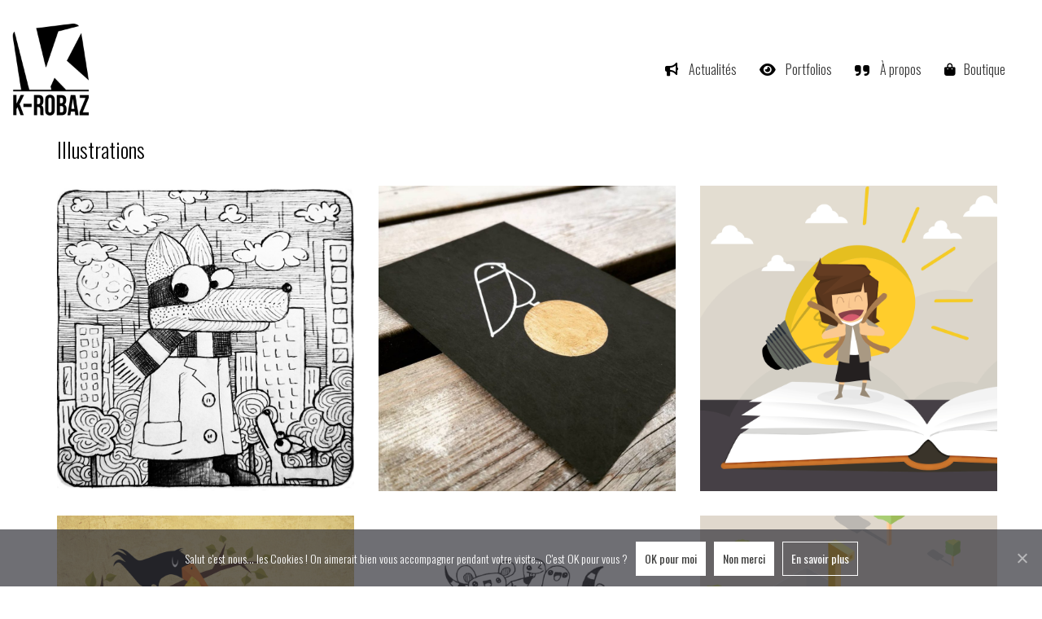

--- FILE ---
content_type: text/html; charset=UTF-8
request_url: https://www.k-robaz.com/portfolio/illustrations/
body_size: 19793
content:
<!DOCTYPE html>

<html class="no-js" lang="fr-FR">
<head>
	<!-- Global site tag (gtag.js) - Google Analytics -->
	<script async src="https://www.googletagmanager.com/gtag/js?id=UA-35969203-1"></script>
	<script>
	  window.dataLayer = window.dataLayer || [];
	  function gtag(){dataLayer.push(arguments);}
	  gtag('js', new Date());

	  gtag('config', 'UA-35969203-1');
	</script>

    <!-- Open Graph tags + Twitter card -->
    <meta property = og: title content = "K‑ROBAZ - Créations graphiques et digitales" />
	<meta property = og: url content = "https://www.k-robaz.com/" />
	<meta property = "og: image" content = "https://www.k-robaz.com/kalium/wp-content/uploads/2021/04/Logo-K-ROBAZ-black.png" />
	<meta property = og: type content = website />
	<meta property = og: description content = "Découvrez les réalisations graphiques, digitales et artisanales réalisées par K‑ROBAZ. Surfez dans les portfolios, renseignez-vous sur les services proposés ou surfez directement dans la boutique pour en savoir plus sur chaque prestation ou produit. Des actualités sur le monde graphique et des ressources en ligne sont également à découvrir. Enfin, une partie blog concacrée à l'artisanat sous la marque IKKA Ceramic."/>
	<meta property = og: locale content = fr_FR />
	<meta name="twitter:card" content="summary" />
	<meta name="twitter:site" content="@k-robaz" />
	<meta name="twitter:title" content="K‑ROBAZ" />
	<meta name="twitter:description" content="Découvrez les réalisations graphiques, digitales et artisanales réalisées par K‑ROBAZ. Surfez dans les portfolios, renseignez-vous sur les services proposés ou surfez directement dans la boutique pour en savoir plus sur chaque prestation ou produit. Des actualités sur le monde graphique et des ressources en ligne sont également à découvrir. Enfin, une partie blog concacrée à l'artisanat sous la marque IKKA Ceramic." />
	<meta name="twitter:image" content="https://www.k-robaz.com/kalium/wp-content/uploads/2021/04/Logo-K-ROBAZ-black.png" />
	
    <!-- Autres -->
    <meta charset="UTF-8">
    <meta name="viewport" content="width=device-width, initial-scale=1.0">
    <meta name="facebook-domain-verification" content="pu6li2wisvu6x6yza1qfjgh9jodvn6" />
    <link rel="preconnect" href="https://fonts.gstatic.com">
	<link href="https://fonts.googleapis.com/css2?family=Roboto+Mono:ital,wght@0,100;0,200;0,300;0,400;0,500;0,600;0,700;1,100;1,200;1,300;1,400;1,500;1,600;1,700&display=swap" rel="stylesheet">
	<link rel="preconnect" href="https://fonts.googleapis.com">
<link rel="preconnect" href="https://fonts.gstatic.com" crossorigin>
<link rel="preload" href="https://fonts.gstatic.com/s/oswald/v49/TK3iWkUHHAIjg752GT8Gl-1PKw.woff2" as="font" type="font/woff2" crossorigin>
<meta name='robots' content='index, follow, max-image-preview:large, max-snippet:-1, max-video-preview:-1' />
	<style>img:is([sizes="auto" i], [sizes^="auto," i]) { contain-intrinsic-size: 3000px 1500px }</style>
	<script>window._wca = window._wca || [];</script>

	<!-- This site is optimized with the Yoast SEO plugin v25.9 - https://yoast.com/wordpress/plugins/seo/ -->
	<title>Illustrations - K‑robaz</title>
	<link rel="canonical" href="https://www.k-robaz.com/portfolio/illustrations/" />
	<meta property="og:locale" content="fr_FR" />
	<meta property="og:type" content="article" />
	<meta property="og:title" content="Illustrations - K‑robaz" />
	<meta property="og:url" content="https://www.k-robaz.com/portfolio/illustrations/" />
	<meta property="og:site_name" content="K‑robaz" />
	<meta property="article:modified_time" content="2021-08-14T14:07:30+00:00" />
	<meta property="og:image" content="https://www.k-robaz.com/kalium/wp-content/uploads/2017/01/K-ROBAZ-carte-design-bird-1.jpg" />
	<meta property="og:image:width" content="1080" />
	<meta property="og:image:height" content="1080" />
	<meta property="og:image:type" content="image/jpeg" />
	<meta name="twitter:card" content="summary_large_image" />
	<meta name="twitter:label1" content="Durée de lecture estimée" />
	<meta name="twitter:data1" content="1 minute" />
	<script type="application/ld+json" class="yoast-schema-graph">{"@context":"https://schema.org","@graph":[{"@type":"WebPage","@id":"https://www.k-robaz.com/portfolio/illustrations/","url":"https://www.k-robaz.com/portfolio/illustrations/","name":"Illustrations - K‑robaz","isPartOf":{"@id":"https://www.k-robaz.com/#website"},"primaryImageOfPage":{"@id":"https://www.k-robaz.com/portfolio/illustrations/#primaryimage"},"image":{"@id":"https://www.k-robaz.com/portfolio/illustrations/#primaryimage"},"thumbnailUrl":"https://i0.wp.com/www.k-robaz.com/kalium/wp-content/uploads/2017/01/K-ROBAZ-carte-design-bird-1.jpg?fit=1080%2C1080&ssl=1","datePublished":"2021-08-12T04:12:39+00:00","dateModified":"2021-08-14T14:07:30+00:00","breadcrumb":{"@id":"https://www.k-robaz.com/portfolio/illustrations/#breadcrumb"},"inLanguage":"fr-FR","potentialAction":[{"@type":"ReadAction","target":["https://www.k-robaz.com/portfolio/illustrations/"]}]},{"@type":"ImageObject","inLanguage":"fr-FR","@id":"https://www.k-robaz.com/portfolio/illustrations/#primaryimage","url":"https://i0.wp.com/www.k-robaz.com/kalium/wp-content/uploads/2017/01/K-ROBAZ-carte-design-bird-1.jpg?fit=1080%2C1080&ssl=1","contentUrl":"https://i0.wp.com/www.k-robaz.com/kalium/wp-content/uploads/2017/01/K-ROBAZ-carte-design-bird-1.jpg?fit=1080%2C1080&ssl=1","width":1080,"height":1080,"caption":"K-ROBAZ carte design bird n°1"},{"@type":"BreadcrumbList","@id":"https://www.k-robaz.com/portfolio/illustrations/#breadcrumb","itemListElement":[{"@type":"ListItem","position":1,"name":"Accueil","item":"https://www.k-robaz.com/"},{"@type":"ListItem","position":2,"name":"Projets","item":"https://www.k-robaz.com/portfolio/"},{"@type":"ListItem","position":3,"name":"Illustrations"}]},{"@type":"WebSite","@id":"https://www.k-robaz.com/#website","url":"https://www.k-robaz.com/","name":"K‑robaz","description":"Créations graphiques &amp; artisanales","publisher":{"@id":"https://www.k-robaz.com/#organization"},"potentialAction":[{"@type":"SearchAction","target":{"@type":"EntryPoint","urlTemplate":"https://www.k-robaz.com/?s={search_term_string}"},"query-input":{"@type":"PropertyValueSpecification","valueRequired":true,"valueName":"search_term_string"}}],"inLanguage":"fr-FR"},{"@type":"Organization","@id":"https://www.k-robaz.com/#organization","name":"K-ROBAZ","url":"https://www.k-robaz.com/","logo":{"@type":"ImageObject","inLanguage":"fr-FR","@id":"https://www.k-robaz.com/#/schema/logo/image/","url":"https://www.k-robaz.com/kalium/wp-content/uploads/2021/04/Logo-K-ROBAZ-black.png","contentUrl":"https://www.k-robaz.com/kalium/wp-content/uploads/2021/04/Logo-K-ROBAZ-black.png","width":150,"height":180,"caption":"K-ROBAZ"},"image":{"@id":"https://www.k-robaz.com/#/schema/logo/image/"}}]}</script>
	<!-- / Yoast SEO plugin. -->


<link rel='dns-prefetch' href='//stats.wp.com' />
<link rel='dns-prefetch' href='//use.fontawesome.com' />
<link rel='dns-prefetch' href='//fonts.googleapis.com' />
<link rel='dns-prefetch' href='//jetpack.wordpress.com' />
<link rel='dns-prefetch' href='//s0.wp.com' />
<link rel='dns-prefetch' href='//public-api.wordpress.com' />
<link rel='dns-prefetch' href='//0.gravatar.com' />
<link rel='dns-prefetch' href='//1.gravatar.com' />
<link rel='dns-prefetch' href='//2.gravatar.com' />
<link rel='preconnect' href='//i0.wp.com' />
<link rel="alternate" type="application/rss+xml" title="K‑robaz &raquo; Flux" href="https://www.k-robaz.com/feed/" />
<link rel="alternate" type="application/rss+xml" title="K‑robaz &raquo; Flux des commentaires" href="https://www.k-robaz.com/comments/feed/" />
<script type="text/javascript">
/* <![CDATA[ */
window._wpemojiSettings = {"baseUrl":"https:\/\/s.w.org\/images\/core\/emoji\/16.0.1\/72x72\/","ext":".png","svgUrl":"https:\/\/s.w.org\/images\/core\/emoji\/16.0.1\/svg\/","svgExt":".svg","source":{"concatemoji":"https:\/\/www.k-robaz.com\/kalium\/wp-includes\/js\/wp-emoji-release.min.js?ver=6.8.3"}};
/*! This file is auto-generated */
!function(s,n){var o,i,e;function c(e){try{var t={supportTests:e,timestamp:(new Date).valueOf()};sessionStorage.setItem(o,JSON.stringify(t))}catch(e){}}function p(e,t,n){e.clearRect(0,0,e.canvas.width,e.canvas.height),e.fillText(t,0,0);var t=new Uint32Array(e.getImageData(0,0,e.canvas.width,e.canvas.height).data),a=(e.clearRect(0,0,e.canvas.width,e.canvas.height),e.fillText(n,0,0),new Uint32Array(e.getImageData(0,0,e.canvas.width,e.canvas.height).data));return t.every(function(e,t){return e===a[t]})}function u(e,t){e.clearRect(0,0,e.canvas.width,e.canvas.height),e.fillText(t,0,0);for(var n=e.getImageData(16,16,1,1),a=0;a<n.data.length;a++)if(0!==n.data[a])return!1;return!0}function f(e,t,n,a){switch(t){case"flag":return n(e,"\ud83c\udff3\ufe0f\u200d\u26a7\ufe0f","\ud83c\udff3\ufe0f\u200b\u26a7\ufe0f")?!1:!n(e,"\ud83c\udde8\ud83c\uddf6","\ud83c\udde8\u200b\ud83c\uddf6")&&!n(e,"\ud83c\udff4\udb40\udc67\udb40\udc62\udb40\udc65\udb40\udc6e\udb40\udc67\udb40\udc7f","\ud83c\udff4\u200b\udb40\udc67\u200b\udb40\udc62\u200b\udb40\udc65\u200b\udb40\udc6e\u200b\udb40\udc67\u200b\udb40\udc7f");case"emoji":return!a(e,"\ud83e\udedf")}return!1}function g(e,t,n,a){var r="undefined"!=typeof WorkerGlobalScope&&self instanceof WorkerGlobalScope?new OffscreenCanvas(300,150):s.createElement("canvas"),o=r.getContext("2d",{willReadFrequently:!0}),i=(o.textBaseline="top",o.font="600 32px Arial",{});return e.forEach(function(e){i[e]=t(o,e,n,a)}),i}function t(e){var t=s.createElement("script");t.src=e,t.defer=!0,s.head.appendChild(t)}"undefined"!=typeof Promise&&(o="wpEmojiSettingsSupports",i=["flag","emoji"],n.supports={everything:!0,everythingExceptFlag:!0},e=new Promise(function(e){s.addEventListener("DOMContentLoaded",e,{once:!0})}),new Promise(function(t){var n=function(){try{var e=JSON.parse(sessionStorage.getItem(o));if("object"==typeof e&&"number"==typeof e.timestamp&&(new Date).valueOf()<e.timestamp+604800&&"object"==typeof e.supportTests)return e.supportTests}catch(e){}return null}();if(!n){if("undefined"!=typeof Worker&&"undefined"!=typeof OffscreenCanvas&&"undefined"!=typeof URL&&URL.createObjectURL&&"undefined"!=typeof Blob)try{var e="postMessage("+g.toString()+"("+[JSON.stringify(i),f.toString(),p.toString(),u.toString()].join(",")+"));",a=new Blob([e],{type:"text/javascript"}),r=new Worker(URL.createObjectURL(a),{name:"wpTestEmojiSupports"});return void(r.onmessage=function(e){c(n=e.data),r.terminate(),t(n)})}catch(e){}c(n=g(i,f,p,u))}t(n)}).then(function(e){for(var t in e)n.supports[t]=e[t],n.supports.everything=n.supports.everything&&n.supports[t],"flag"!==t&&(n.supports.everythingExceptFlag=n.supports.everythingExceptFlag&&n.supports[t]);n.supports.everythingExceptFlag=n.supports.everythingExceptFlag&&!n.supports.flag,n.DOMReady=!1,n.readyCallback=function(){n.DOMReady=!0}}).then(function(){return e}).then(function(){var e;n.supports.everything||(n.readyCallback(),(e=n.source||{}).concatemoji?t(e.concatemoji):e.wpemoji&&e.twemoji&&(t(e.twemoji),t(e.wpemoji)))}))}((window,document),window._wpemojiSettings);
/* ]]> */
</script>
<link rel='stylesheet' id='font-awsome-css' href='https://use.fontawesome.com/releases/v5.0.6/css/all.css?ver=6.8.3' type='text/css' media='all' />
<link rel='stylesheet' id='font-awesome-css' href='https://www.k-robaz.com/kalium/wp-content/plugins/advanced-product-labels-for-woocommerce/berocket/assets/css/font-awesome.min.css?ver=6.8.3' type='text/css' media='all' />
<link rel='stylesheet' id='berocket_products_label_style-css' href='https://www.k-robaz.com/kalium/wp-content/plugins/advanced-product-labels-for-woocommerce/css/frontend.css?ver=1.2.9.2' type='text/css' media='all' />
<style id='berocket_products_label_style-inline-css' type='text/css'>

        .berocket_better_labels:before,
        .berocket_better_labels:after {
            clear: both;
            content: " ";
            display: block;
        }
        .berocket_better_labels.berocket_better_labels_image {
            position: absolute!important;
            top: 0px!important;
            bottom: 0px!important;
            left: 0px!important;
            right: 0px!important;
            pointer-events: none;
        }
        .berocket_better_labels.berocket_better_labels_image * {
            pointer-events: none;
        }
        .berocket_better_labels.berocket_better_labels_image img,
        .berocket_better_labels.berocket_better_labels_image .fa,
        .berocket_better_labels.berocket_better_labels_image .berocket_color_label,
        .berocket_better_labels.berocket_better_labels_image .berocket_image_background,
        .berocket_better_labels .berocket_better_labels_line .br_alabel,
        .berocket_better_labels .berocket_better_labels_line .br_alabel span {
            pointer-events: all;
        }
        .berocket_better_labels .berocket_color_label,
        .br_alabel .berocket_color_label {
            width: 100%;
            height: 100%;
            display: block;
        }
        .berocket_better_labels .berocket_better_labels_position_left {
            text-align:left;
            float: left;
            clear: left;
        }
        .berocket_better_labels .berocket_better_labels_position_center {
            text-align:center;
        }
        .berocket_better_labels .berocket_better_labels_position_right {
            text-align:right;
            float: right;
            clear: right;
        }
        .berocket_better_labels.berocket_better_labels_label {
            clear: both
        }
        .berocket_better_labels .berocket_better_labels_line {
            line-height: 1px;
        }
        .berocket_better_labels.berocket_better_labels_label .berocket_better_labels_line {
            clear: none;
        }
        .berocket_better_labels .berocket_better_labels_position_left .berocket_better_labels_line {
            clear: left;
        }
        .berocket_better_labels .berocket_better_labels_position_right .berocket_better_labels_line {
            clear: right;
        }
        .berocket_better_labels .berocket_better_labels_line .br_alabel {
            display: inline-block;
            position: relative;
            top: 0!important;
            left: 0!important;
            right: 0!important;
            line-height: 1px;
        }.berocket_better_labels .berocket_better_labels_position {
                display: flex;
                flex-direction: column;
            }
            .berocket_better_labels .berocket_better_labels_position.berocket_better_labels_position_left {
                align-items: start;
            }
            .berocket_better_labels .berocket_better_labels_position.berocket_better_labels_position_right {
                align-items: end;
            }
            .rtl .berocket_better_labels .berocket_better_labels_position.berocket_better_labels_position_left {
                align-items: end;
            }
            .rtl .berocket_better_labels .berocket_better_labels_position.berocket_better_labels_position_right {
                align-items: start;
            }
            .berocket_better_labels .berocket_better_labels_position.berocket_better_labels_position_center {
                align-items: center;
            }
            .berocket_better_labels .berocket_better_labels_position .berocket_better_labels_inline {
                display: flex;
                align-items: start;
            }
</style>
<link rel='stylesheet' id='jetpack_related-posts-css' href='https://www.k-robaz.com/kalium/wp-content/plugins/jetpack/modules/related-posts/related-posts.css?ver=20240116' type='text/css' media='all' />
<style id='wp-emoji-styles-inline-css' type='text/css'>

	img.wp-smiley, img.emoji {
		display: inline !important;
		border: none !important;
		box-shadow: none !important;
		height: 1em !important;
		width: 1em !important;
		margin: 0 0.07em !important;
		vertical-align: -0.1em !important;
		background: none !important;
		padding: 0 !important;
	}
</style>
<link rel='stylesheet' id='wp-block-library-css' href='https://www.k-robaz.com/kalium/wp-includes/css/dist/block-library/style.min.css?ver=6.8.3' type='text/css' media='all' />
<style id='classic-theme-styles-inline-css' type='text/css'>
/*! This file is auto-generated */
.wp-block-button__link{color:#fff;background-color:#32373c;border-radius:9999px;box-shadow:none;text-decoration:none;padding:calc(.667em + 2px) calc(1.333em + 2px);font-size:1.125em}.wp-block-file__button{background:#32373c;color:#fff;text-decoration:none}
</style>
<link rel='stylesheet' id='mediaelement-css' href='https://www.k-robaz.com/kalium/wp-includes/js/mediaelement/mediaelementplayer-legacy.min.css?ver=4.2.17' type='text/css' media='all' />
<link rel='stylesheet' id='wp-mediaelement-css' href='https://www.k-robaz.com/kalium/wp-includes/js/mediaelement/wp-mediaelement.min.css?ver=6.8.3' type='text/css' media='all' />
<style id='jetpack-sharing-buttons-style-inline-css' type='text/css'>
.jetpack-sharing-buttons__services-list{display:flex;flex-direction:row;flex-wrap:wrap;gap:0;list-style-type:none;margin:5px;padding:0}.jetpack-sharing-buttons__services-list.has-small-icon-size{font-size:12px}.jetpack-sharing-buttons__services-list.has-normal-icon-size{font-size:16px}.jetpack-sharing-buttons__services-list.has-large-icon-size{font-size:24px}.jetpack-sharing-buttons__services-list.has-huge-icon-size{font-size:36px}@media print{.jetpack-sharing-buttons__services-list{display:none!important}}.editor-styles-wrapper .wp-block-jetpack-sharing-buttons{gap:0;padding-inline-start:0}ul.jetpack-sharing-buttons__services-list.has-background{padding:1.25em 2.375em}
</style>
<style id='global-styles-inline-css' type='text/css'>
:root{--wp--preset--aspect-ratio--square: 1;--wp--preset--aspect-ratio--4-3: 4/3;--wp--preset--aspect-ratio--3-4: 3/4;--wp--preset--aspect-ratio--3-2: 3/2;--wp--preset--aspect-ratio--2-3: 2/3;--wp--preset--aspect-ratio--16-9: 16/9;--wp--preset--aspect-ratio--9-16: 9/16;--wp--preset--color--black: #000000;--wp--preset--color--cyan-bluish-gray: #abb8c3;--wp--preset--color--white: #ffffff;--wp--preset--color--pale-pink: #f78da7;--wp--preset--color--vivid-red: #cf2e2e;--wp--preset--color--luminous-vivid-orange: #ff6900;--wp--preset--color--luminous-vivid-amber: #fcb900;--wp--preset--color--light-green-cyan: #7bdcb5;--wp--preset--color--vivid-green-cyan: #00d084;--wp--preset--color--pale-cyan-blue: #8ed1fc;--wp--preset--color--vivid-cyan-blue: #0693e3;--wp--preset--color--vivid-purple: #9b51e0;--wp--preset--gradient--vivid-cyan-blue-to-vivid-purple: linear-gradient(135deg,rgba(6,147,227,1) 0%,rgb(155,81,224) 100%);--wp--preset--gradient--light-green-cyan-to-vivid-green-cyan: linear-gradient(135deg,rgb(122,220,180) 0%,rgb(0,208,130) 100%);--wp--preset--gradient--luminous-vivid-amber-to-luminous-vivid-orange: linear-gradient(135deg,rgba(252,185,0,1) 0%,rgba(255,105,0,1) 100%);--wp--preset--gradient--luminous-vivid-orange-to-vivid-red: linear-gradient(135deg,rgba(255,105,0,1) 0%,rgb(207,46,46) 100%);--wp--preset--gradient--very-light-gray-to-cyan-bluish-gray: linear-gradient(135deg,rgb(238,238,238) 0%,rgb(169,184,195) 100%);--wp--preset--gradient--cool-to-warm-spectrum: linear-gradient(135deg,rgb(74,234,220) 0%,rgb(151,120,209) 20%,rgb(207,42,186) 40%,rgb(238,44,130) 60%,rgb(251,105,98) 80%,rgb(254,248,76) 100%);--wp--preset--gradient--blush-light-purple: linear-gradient(135deg,rgb(255,206,236) 0%,rgb(152,150,240) 100%);--wp--preset--gradient--blush-bordeaux: linear-gradient(135deg,rgb(254,205,165) 0%,rgb(254,45,45) 50%,rgb(107,0,62) 100%);--wp--preset--gradient--luminous-dusk: linear-gradient(135deg,rgb(255,203,112) 0%,rgb(199,81,192) 50%,rgb(65,88,208) 100%);--wp--preset--gradient--pale-ocean: linear-gradient(135deg,rgb(255,245,203) 0%,rgb(182,227,212) 50%,rgb(51,167,181) 100%);--wp--preset--gradient--electric-grass: linear-gradient(135deg,rgb(202,248,128) 0%,rgb(113,206,126) 100%);--wp--preset--gradient--midnight: linear-gradient(135deg,rgb(2,3,129) 0%,rgb(40,116,252) 100%);--wp--preset--font-size--small: 13px;--wp--preset--font-size--medium: 20px;--wp--preset--font-size--large: 36px;--wp--preset--font-size--x-large: 42px;--wp--preset--spacing--20: 0.44rem;--wp--preset--spacing--30: 0.67rem;--wp--preset--spacing--40: 1rem;--wp--preset--spacing--50: 1.5rem;--wp--preset--spacing--60: 2.25rem;--wp--preset--spacing--70: 3.38rem;--wp--preset--spacing--80: 5.06rem;--wp--preset--shadow--natural: 6px 6px 9px rgba(0, 0, 0, 0.2);--wp--preset--shadow--deep: 12px 12px 50px rgba(0, 0, 0, 0.4);--wp--preset--shadow--sharp: 6px 6px 0px rgba(0, 0, 0, 0.2);--wp--preset--shadow--outlined: 6px 6px 0px -3px rgba(255, 255, 255, 1), 6px 6px rgba(0, 0, 0, 1);--wp--preset--shadow--crisp: 6px 6px 0px rgba(0, 0, 0, 1);}:where(.is-layout-flex){gap: 0.5em;}:where(.is-layout-grid){gap: 0.5em;}body .is-layout-flex{display: flex;}.is-layout-flex{flex-wrap: wrap;align-items: center;}.is-layout-flex > :is(*, div){margin: 0;}body .is-layout-grid{display: grid;}.is-layout-grid > :is(*, div){margin: 0;}:where(.wp-block-columns.is-layout-flex){gap: 2em;}:where(.wp-block-columns.is-layout-grid){gap: 2em;}:where(.wp-block-post-template.is-layout-flex){gap: 1.25em;}:where(.wp-block-post-template.is-layout-grid){gap: 1.25em;}.has-black-color{color: var(--wp--preset--color--black) !important;}.has-cyan-bluish-gray-color{color: var(--wp--preset--color--cyan-bluish-gray) !important;}.has-white-color{color: var(--wp--preset--color--white) !important;}.has-pale-pink-color{color: var(--wp--preset--color--pale-pink) !important;}.has-vivid-red-color{color: var(--wp--preset--color--vivid-red) !important;}.has-luminous-vivid-orange-color{color: var(--wp--preset--color--luminous-vivid-orange) !important;}.has-luminous-vivid-amber-color{color: var(--wp--preset--color--luminous-vivid-amber) !important;}.has-light-green-cyan-color{color: var(--wp--preset--color--light-green-cyan) !important;}.has-vivid-green-cyan-color{color: var(--wp--preset--color--vivid-green-cyan) !important;}.has-pale-cyan-blue-color{color: var(--wp--preset--color--pale-cyan-blue) !important;}.has-vivid-cyan-blue-color{color: var(--wp--preset--color--vivid-cyan-blue) !important;}.has-vivid-purple-color{color: var(--wp--preset--color--vivid-purple) !important;}.has-black-background-color{background-color: var(--wp--preset--color--black) !important;}.has-cyan-bluish-gray-background-color{background-color: var(--wp--preset--color--cyan-bluish-gray) !important;}.has-white-background-color{background-color: var(--wp--preset--color--white) !important;}.has-pale-pink-background-color{background-color: var(--wp--preset--color--pale-pink) !important;}.has-vivid-red-background-color{background-color: var(--wp--preset--color--vivid-red) !important;}.has-luminous-vivid-orange-background-color{background-color: var(--wp--preset--color--luminous-vivid-orange) !important;}.has-luminous-vivid-amber-background-color{background-color: var(--wp--preset--color--luminous-vivid-amber) !important;}.has-light-green-cyan-background-color{background-color: var(--wp--preset--color--light-green-cyan) !important;}.has-vivid-green-cyan-background-color{background-color: var(--wp--preset--color--vivid-green-cyan) !important;}.has-pale-cyan-blue-background-color{background-color: var(--wp--preset--color--pale-cyan-blue) !important;}.has-vivid-cyan-blue-background-color{background-color: var(--wp--preset--color--vivid-cyan-blue) !important;}.has-vivid-purple-background-color{background-color: var(--wp--preset--color--vivid-purple) !important;}.has-black-border-color{border-color: var(--wp--preset--color--black) !important;}.has-cyan-bluish-gray-border-color{border-color: var(--wp--preset--color--cyan-bluish-gray) !important;}.has-white-border-color{border-color: var(--wp--preset--color--white) !important;}.has-pale-pink-border-color{border-color: var(--wp--preset--color--pale-pink) !important;}.has-vivid-red-border-color{border-color: var(--wp--preset--color--vivid-red) !important;}.has-luminous-vivid-orange-border-color{border-color: var(--wp--preset--color--luminous-vivid-orange) !important;}.has-luminous-vivid-amber-border-color{border-color: var(--wp--preset--color--luminous-vivid-amber) !important;}.has-light-green-cyan-border-color{border-color: var(--wp--preset--color--light-green-cyan) !important;}.has-vivid-green-cyan-border-color{border-color: var(--wp--preset--color--vivid-green-cyan) !important;}.has-pale-cyan-blue-border-color{border-color: var(--wp--preset--color--pale-cyan-blue) !important;}.has-vivid-cyan-blue-border-color{border-color: var(--wp--preset--color--vivid-cyan-blue) !important;}.has-vivid-purple-border-color{border-color: var(--wp--preset--color--vivid-purple) !important;}.has-vivid-cyan-blue-to-vivid-purple-gradient-background{background: var(--wp--preset--gradient--vivid-cyan-blue-to-vivid-purple) !important;}.has-light-green-cyan-to-vivid-green-cyan-gradient-background{background: var(--wp--preset--gradient--light-green-cyan-to-vivid-green-cyan) !important;}.has-luminous-vivid-amber-to-luminous-vivid-orange-gradient-background{background: var(--wp--preset--gradient--luminous-vivid-amber-to-luminous-vivid-orange) !important;}.has-luminous-vivid-orange-to-vivid-red-gradient-background{background: var(--wp--preset--gradient--luminous-vivid-orange-to-vivid-red) !important;}.has-very-light-gray-to-cyan-bluish-gray-gradient-background{background: var(--wp--preset--gradient--very-light-gray-to-cyan-bluish-gray) !important;}.has-cool-to-warm-spectrum-gradient-background{background: var(--wp--preset--gradient--cool-to-warm-spectrum) !important;}.has-blush-light-purple-gradient-background{background: var(--wp--preset--gradient--blush-light-purple) !important;}.has-blush-bordeaux-gradient-background{background: var(--wp--preset--gradient--blush-bordeaux) !important;}.has-luminous-dusk-gradient-background{background: var(--wp--preset--gradient--luminous-dusk) !important;}.has-pale-ocean-gradient-background{background: var(--wp--preset--gradient--pale-ocean) !important;}.has-electric-grass-gradient-background{background: var(--wp--preset--gradient--electric-grass) !important;}.has-midnight-gradient-background{background: var(--wp--preset--gradient--midnight) !important;}.has-small-font-size{font-size: var(--wp--preset--font-size--small) !important;}.has-medium-font-size{font-size: var(--wp--preset--font-size--medium) !important;}.has-large-font-size{font-size: var(--wp--preset--font-size--large) !important;}.has-x-large-font-size{font-size: var(--wp--preset--font-size--x-large) !important;}
:where(.wp-block-post-template.is-layout-flex){gap: 1.25em;}:where(.wp-block-post-template.is-layout-grid){gap: 1.25em;}
:where(.wp-block-columns.is-layout-flex){gap: 2em;}:where(.wp-block-columns.is-layout-grid){gap: 2em;}
:root :where(.wp-block-pullquote){font-size: 1.5em;line-height: 1.6;}
</style>
<link rel='stylesheet' id='cookie-notice-front-css' href='https://www.k-robaz.com/kalium/wp-content/plugins/cookie-notice/css/front.min.css?ver=2.5.7' type='text/css' media='all' />
<style id='woocommerce-inline-inline-css' type='text/css'>
.woocommerce form .form-row .required { visibility: visible; }
</style>
<link rel='stylesheet' id='wp-polls-css' href='https://www.k-robaz.com/kalium/wp-content/plugins/wp-polls/polls-css.css?ver=2.77.3' type='text/css' media='all' />
<style id='wp-polls-inline-css' type='text/css'>
.wp-polls .pollbar {
	margin: 1px;
	font-size: 8px;
	line-height: 10px;
	height: 10px;
	background: #000000;
	border: 1px solid #c8c8c8;
}

</style>
<link rel='stylesheet' id='h5p-plugin-styles-css' href='https://www.k-robaz.com/kalium/wp-content/plugins/h5p/h5p-php-library/styles/h5p.css?ver=1.16.0' type='text/css' media='all' />
<link rel='stylesheet' id='brands-styles-css' href='https://www.k-robaz.com/kalium/wp-content/plugins/woocommerce/assets/css/brands.css?ver=10.1.3' type='text/css' media='all' />
<link rel='stylesheet' id='js_composer_front-css' href='https://www.k-robaz.com/kalium/wp-content/plugins/js_composer/assets/css/js_composer.min.css?ver=6.10.0' type='text/css' media='all' />
<link rel='stylesheet' id='kalium-bootstrap-css-css' href='https://www.k-robaz.com/kalium/wp-content/themes/kalium/assets/css/bootstrap.min.css?ver=3.28.1755265153' type='text/css' media='all' />
<link rel='stylesheet' id='kalium-theme-base-css-css' href='https://www.k-robaz.com/kalium/wp-content/themes/kalium/assets/css/base.min.css?ver=3.28.1755265153' type='text/css' media='all' />
<link rel='stylesheet' id='kalium-theme-style-new-css-css' href='https://www.k-robaz.com/kalium/wp-content/themes/kalium/assets/css/new/style.min.css?ver=3.28.1755265153' type='text/css' media='all' />
<link rel='stylesheet' id='kalium-theme-other-css-css' href='https://www.k-robaz.com/kalium/wp-content/themes/kalium/assets/css/other.min.css?ver=3.28.1755265153' type='text/css' media='all' />
<link rel='stylesheet' id='kalium-css-loaders-css' href='https://www.k-robaz.com/kalium/wp-content/themes/kalium/assets/admin/css/css-loaders.css?ver=3.28.1755265153' type='text/css' media='all' />
<link rel='stylesheet' id='kalium-style-css-css' href='https://www.k-robaz.com/kalium/wp-content/themes/kalium/style.css?ver=3.28.1755265153' type='text/css' media='all' />
<link rel='stylesheet' id='custom-skin-css' href='https://www.k-robaz.com/kalium/wp-content/themes/kalium-child/custom-skin.css?ver=9c9af2fd55b183e493f146aa2c5c1a30' type='text/css' media='all' />
<link rel='stylesheet' id='kalium-fluidbox-css-css' href='https://www.k-robaz.com/kalium/wp-content/themes/kalium/assets/vendors/fluidbox/css/fluidbox.min.css?ver=3.28.1755265153' type='text/css' media='all' />
<link rel='stylesheet' id='kalium-child-css' href='https://www.k-robaz.com/kalium/wp-content/themes/kalium-child/style.css?ver=6.8.3' type='text/css' media='all' />
<link rel='stylesheet' id='typolab-oswald-font-1-css' href='https://fonts.googleapis.com/css2?family=Oswald%3Awght%40200%3B300%3B400%3B500%3B600%3B700&#038;display=swap&#038;ver=3.28' type='text/css' media='all' />
<link rel='stylesheet' id='wpdevelop-bts-css' href='https://www.k-robaz.com/kalium/wp-content/plugins/booking/vendors/_custom/bootstrap-css/css/bootstrap.css?ver=10.14.3' type='text/css' media='all' />
<link rel='stylesheet' id='wpdevelop-bts-theme-css' href='https://www.k-robaz.com/kalium/wp-content/plugins/booking/vendors/_custom/bootstrap-css/css/bootstrap-theme.css?ver=10.14.3' type='text/css' media='all' />
<link rel='stylesheet' id='wpbc-tippy-popover-css' href='https://www.k-robaz.com/kalium/wp-content/plugins/booking/vendors/_custom/tippy.js/themes/wpbc-tippy-popover.css?ver=10.14.3' type='text/css' media='all' />
<link rel='stylesheet' id='wpbc-tippy-times-css' href='https://www.k-robaz.com/kalium/wp-content/plugins/booking/vendors/_custom/tippy.js/themes/wpbc-tippy-times.css?ver=10.14.3' type='text/css' media='all' />
<link rel='stylesheet' id='wpbc-material-design-icons-css' href='https://www.k-robaz.com/kalium/wp-content/plugins/booking/vendors/_custom/material-design-icons/material-design-icons.css?ver=10.14.3' type='text/css' media='all' />
<link rel='stylesheet' id='wpbc-ui-both-css' href='https://www.k-robaz.com/kalium/wp-content/plugins/booking/css/wpbc_ui_both.css?ver=10.14.3' type='text/css' media='all' />
<link rel='stylesheet' id='wpbc-time_picker-css' href='https://www.k-robaz.com/kalium/wp-content/plugins/booking/css/wpbc_time-selector.css?ver=10.14.3' type='text/css' media='all' />
<link rel='stylesheet' id='wpbc-time_picker-skin-css' href='https://www.k-robaz.com/kalium/wp-content/plugins/booking/css/time_picker_skins/grey.css?ver=10.14.3' type='text/css' media='all' />
<link rel='stylesheet' id='wpbc-client-pages-css' href='https://www.k-robaz.com/kalium/wp-content/plugins/booking/css/client.css?ver=10.14.3' type='text/css' media='all' />
<link rel='stylesheet' id='wpbc-all-client-css' href='https://www.k-robaz.com/kalium/wp-content/plugins/booking/_dist/all/_out/wpbc_all_client.css?ver=10.14.3' type='text/css' media='all' />
<link rel='stylesheet' id='wpbc-calendar-css' href='https://www.k-robaz.com/kalium/wp-content/plugins/booking/css/calendar.css?ver=10.14.3' type='text/css' media='all' />
<link rel='stylesheet' id='wpbc-calendar-skin-css' href='https://www.k-robaz.com/kalium/wp-content/plugins/booking/css/skins/traditional.css?ver=10.14.3' type='text/css' media='all' />
<link rel='stylesheet' id='wpbc-flex-timeline-css' href='https://www.k-robaz.com/kalium/wp-content/plugins/booking/core/timeline/v2/_out/timeline_v2.1.css?ver=10.14.3' type='text/css' media='all' />
    <script type="text/javascript">
		var ajaxurl = ajaxurl || 'https://www.k-robaz.com/kalium/wp-admin/admin-ajax.php';
		    </script>
	
<style data-custom-selectors>.font-1{font-family:"Oswald";font-style:normal;font-weight:200}</style><script type="text/javascript" src="https://www.k-robaz.com/kalium/wp-includes/js/jquery/jquery.min.js?ver=3.7.1" id="jquery-core-js"></script>
<script type="text/javascript" src="https://www.k-robaz.com/kalium/wp-includes/js/jquery/jquery-migrate.min.js?ver=3.4.1" id="jquery-migrate-js"></script>
<script type="text/javascript" id="jetpack_related-posts-js-extra">
/* <![CDATA[ */
var related_posts_js_options = {"post_heading":"h4"};
/* ]]> */
</script>
<script type="text/javascript" src="https://www.k-robaz.com/kalium/wp-content/plugins/jetpack/_inc/build/related-posts/related-posts.min.js?ver=20240116" id="jetpack_related-posts-js"></script>
<script type="text/javascript" src="https://www.k-robaz.com/kalium/wp-content/plugins/woocommerce/assets/js/jquery-blockui/jquery.blockUI.min.js?ver=2.7.0-wc.10.1.3" id="jquery-blockui-js" data-wp-strategy="defer"></script>
<script type="text/javascript" id="wc-add-to-cart-js-extra">
/* <![CDATA[ */
var wc_add_to_cart_params = {"ajax_url":"\/kalium\/wp-admin\/admin-ajax.php","wc_ajax_url":"\/?wc-ajax=%%endpoint%%","i18n_view_cart":"Voir le panier","cart_url":"https:\/\/www.k-robaz.com\/panier\/","is_cart":"","cart_redirect_after_add":"no"};
/* ]]> */
</script>
<script type="text/javascript" src="https://www.k-robaz.com/kalium/wp-content/plugins/woocommerce/assets/js/frontend/add-to-cart.min.js?ver=10.1.3" id="wc-add-to-cart-js" data-wp-strategy="defer"></script>
<script type="text/javascript" src="https://www.k-robaz.com/kalium/wp-content/plugins/woocommerce/assets/js/js-cookie/js.cookie.min.js?ver=2.1.4-wc.10.1.3" id="js-cookie-js" defer="defer" data-wp-strategy="defer"></script>
<script type="text/javascript" id="woocommerce-js-extra">
/* <![CDATA[ */
var woocommerce_params = {"ajax_url":"\/kalium\/wp-admin\/admin-ajax.php","wc_ajax_url":"\/?wc-ajax=%%endpoint%%","i18n_password_show":"Afficher le mot de passe","i18n_password_hide":"Masquer le mot de passe"};
/* ]]> */
</script>
<script type="text/javascript" src="https://www.k-robaz.com/kalium/wp-content/plugins/woocommerce/assets/js/frontend/woocommerce.min.js?ver=10.1.3" id="woocommerce-js" defer="defer" data-wp-strategy="defer"></script>
<script type="text/javascript" src="https://www.k-robaz.com/kalium/wp-content/plugins/js_composer/assets/js/vendors/woocommerce-add-to-cart.js?ver=6.10.0" id="vc_woocommerce-add-to-cart-js-js"></script>
<script type="text/javascript" src="https://stats.wp.com/s-202604.js" id="woocommerce-analytics-js" defer="defer" data-wp-strategy="defer"></script>
<link rel="https://api.w.org/" href="https://www.k-robaz.com/wp-json/" /><link rel="alternate" title="JSON" type="application/json" href="https://www.k-robaz.com/wp-json/wp/v2/jetpack-portfolio/6378" /><link rel="EditURI" type="application/rsd+xml" title="RSD" href="https://www.k-robaz.com/kalium/xmlrpc.php?rsd" />
<meta name="generator" content="WordPress 6.8.3" />
<meta name="generator" content="WooCommerce 10.1.3" />
<link rel='shortlink' href='https://www.k-robaz.com/?p=6378' />
<link rel="alternate" title="oEmbed (JSON)" type="application/json+oembed" href="https://www.k-robaz.com/wp-json/oembed/1.0/embed?url=https%3A%2F%2Fwww.k-robaz.com%2Fportfolio%2Fillustrations%2F" />
<link rel="alternate" title="oEmbed (XML)" type="text/xml+oembed" href="https://www.k-robaz.com/wp-json/oembed/1.0/embed?url=https%3A%2F%2Fwww.k-robaz.com%2Fportfolio%2Fillustrations%2F&#038;format=xml" />
<style>.product .images {position: relative;}</style>	<style>img#wpstats{display:none}</style>
		<style id="theme-custom-css"></style><script>var mobile_menu_breakpoint = 768;</script><style data-appended-custom-css="true">@media screen and (min-width:769px) { .mobile-menu-wrapper,.mobile-menu-overlay,.header-block__item--mobile-menu-toggle {display: none;} }</style><style data-appended-custom-css="true">@media screen and (max-width:768px) { .header-block__item--standard-menu-container {display: none;} }</style>	<noscript><style>.woocommerce-product-gallery{ opacity: 1 !important; }</style></noscript>
	<meta name="generator" content="Powered by WPBakery Page Builder - drag and drop page builder for WordPress."/>
<link rel="icon" href="https://i0.wp.com/www.k-robaz.com/kalium/wp-content/uploads/2015/10/Logo-K-robaz-e1447706204783.png?fit=32%2C32&#038;ssl=1" sizes="32x32" />
<link rel="icon" href="https://i0.wp.com/www.k-robaz.com/kalium/wp-content/uploads/2015/10/Logo-K-robaz-e1447706204783.png?fit=192%2C192&#038;ssl=1" sizes="192x192" />
<link rel="apple-touch-icon" href="https://i0.wp.com/www.k-robaz.com/kalium/wp-content/uploads/2015/10/Logo-K-robaz-e1447706204783.png?fit=180%2C180&#038;ssl=1" />
<meta name="msapplication-TileImage" content="https://i0.wp.com/www.k-robaz.com/kalium/wp-content/uploads/2015/10/Logo-K-robaz-e1447706204783.png?fit=200%2C200&#038;ssl=1" />
		<style id="wp-custom-css">
			.vc_grid-loading, .vc_grid-loading:after, .vc_grid-loading:before {
    background-color: #dfbe25!important;
}
.woocommerce-checkout-payment li img {
    width: 50%;
    max-width: 200px;
    display: none;
}
.menu-cart-icon-container .cart-icon-link .items-count.hide-notification {
    display:inline;
}
.menu-cart-icon-container--hide-empty {
    display:none;
}		</style>
		<style type="text/css" data-type="vc_custom-css">#categories-2.widget.widget_categories, #jp-relatedposts {
    display: none!important;
}</style><noscript><style> .wpb_animate_when_almost_visible { opacity: 1; }</style></noscript></head>
<body class="wp-singular jetpack-portfolio-template-default single single-jetpack-portfolio postid-6378 single-format-standard wp-theme-kalium wp-child-theme-kalium-child theme-kalium cookies-not-set woocommerce-no-js wpb-js-composer js-comp-ver-6.10.0 vc_responsive">

<div class="mobile-menu-wrapper mobile-menu-slide">

    <div class="mobile-menu-container">

		<ul id="menu-categories" class="menu"><li id="menu-item-4038" class="menu-item menu-item-type-taxonomy menu-item-object-category menu-item-4038"><a href="https://www.k-robaz.com/category/actualites/">Actualités</a></li>
<li id="menu-item-5102" class="menu-item menu-item-type-custom menu-item-object-custom menu-item-5102"><a href="https://www.k-robaz.com/portfolio/">Portfolios</a></li>
<li id="menu-item-3930" class="menu-item menu-item-type-post_type menu-item-object-page menu-item-has-children menu-item-3930"><a href="https://www.k-robaz.com/a-propos/">À propos</a>
<ul class="sub-menu">
	<li id="menu-item-3769" class="menu-item menu-item-type-post_type menu-item-object-page menu-item-3769"><a href="https://www.k-robaz.com/a-propos/services/">Services</a></li>
	<li id="menu-item-7353" class="menu-item menu-item-type-post_type menu-item-object-page menu-item-has-children menu-item-7353"><a href="https://www.k-robaz.com/a-propos/formation/">Formation</a>
	<ul class="sub-menu">
		<li id="menu-item-7887" class="menu-item menu-item-type-custom menu-item-object-custom menu-item-7887"><a href="https://www.k-robaz.com/moodle/login/index.php">Connexion</a></li>
		<li id="menu-item-7888" class="menu-item menu-item-type-custom menu-item-object-custom menu-item-7888"><a href="https://www.k-robaz.com/moodle/">Catalogue</a></li>
	</ul>
</li>
	<li id="menu-item-662" class="menu-item menu-item-type-post_type menu-item-object-page menu-item-662"><a href="https://www.k-robaz.com/a-propos/recommandations-et-references/">Recommandations &#038; références</a></li>
	<li id="menu-item-5168" class="menu-item menu-item-type-post_type menu-item-object-page menu-item-5168"><a href="https://www.k-robaz.com/a-propos/disponibilites-reservations/">Disponibilités &#038; réservation</a></li>
	<li id="menu-item-1499" class="menu-item menu-item-type-post_type menu-item-object-page menu-item-1499"><a href="https://www.k-robaz.com/a-propos/tarifs/">Tarifs</a></li>
	<li id="menu-item-3503" class="menu-item menu-item-type-post_type menu-item-object-page menu-item-3503"><a href="https://www.k-robaz.com/a-propos/espace-client/">Espace client</a></li>
	<li id="menu-item-544" class="menu-item menu-item-type-post_type menu-item-object-page menu-item-544"><a href="https://www.k-robaz.com/a-propos/cv/">CV</a></li>
	<li id="menu-item-4586" class="menu-item menu-item-type-post_type menu-item-object-page menu-item-4586"><a href="https://www.k-robaz.com/a-propos/contacts/">Contacts</a></li>
</ul>
</li>
<li id="menu-item-4436" class="menu-item menu-item-type-post_type menu-item-object-page menu-item-has-children menu-item-4436"><a href="https://www.k-robaz.com/produits/">Boutique</a>
<ul class="sub-menu">
	<li id="menu-item-5974" class="menu-item menu-item-type-taxonomy menu-item-object-product_cat menu-item-has-children menu-item-5974"><a href="https://www.k-robaz.com/categorie-produit/deco-et-accessoires/">Déco &amp; accessoires</a>
	<ul class="sub-menu">
		<li id="menu-item-5979" class="menu-item menu-item-type-taxonomy menu-item-object-product_cat menu-item-5979"><a href="https://www.k-robaz.com/categorie-produit/deco-et-accessoires/affiches/">Affiches</a></li>
		<li id="menu-item-5975" class="menu-item menu-item-type-taxonomy menu-item-object-product_cat menu-item-5975"><a href="https://www.k-robaz.com/categorie-produit/deco-et-accessoires/amigurumis/">Amigurumis</a></li>
		<li id="menu-item-5978" class="menu-item menu-item-type-taxonomy menu-item-object-product_cat menu-item-5978"><a href="https://www.k-robaz.com/categorie-produit/deco-et-accessoires/bijoux/">Bijoux</a></li>
		<li id="menu-item-5976" class="menu-item menu-item-type-taxonomy menu-item-object-product_cat menu-item-5976"><a href="https://www.k-robaz.com/categorie-produit/deco-et-accessoires/horloges/">Horloges</a></li>
		<li id="menu-item-6138" class="menu-item menu-item-type-taxonomy menu-item-object-product_cat menu-item-6138"><a href="https://www.k-robaz.com/categorie-produit/deco-et-accessoires/ikka-ceramic/">IKKA Ceramic</a></li>
	</ul>
</li>
	<li id="menu-item-5970" class="menu-item menu-item-type-taxonomy menu-item-object-product_cat menu-item-5970"><a href="https://www.k-robaz.com/categorie-produit/print-et-web/">Print &#038; Web</a></li>
</ul>
</li>
</ul>        <div class="cart-icon-link-mobile-container">
            <a href="https://www.k-robaz.com/panier/"
               class="cart-icon-link-mobile icon-type-ecommerce-bag">
                <i class="icon icon-ecommerce-bag"></i>

				Panier
				                    <span class="items-count hide-notification cart-items-0">&hellip;</span>
				            </a>
        </div>
		
		            <form role="search" method="get" class="search-form" action="https://www.k-robaz.com/">
                <input type="search" class="search-field" placeholder="Rechercher…" value="" name="s" id="search_mobile_inp"/>

                <label for="search_mobile_inp">
                    <i class="fa fa-search"></i>
                </label>

                <input type="submit" class="search-submit" value="Soumettre"/>
            </form>
		
		
		
    </div>

</div>

<div class="mobile-menu-overlay"></div>
<div class="wrapper" id="main-wrapper">

	<style data-appended-custom-css="true">.header-block, .site-header--static-header-type {padding-top: 15px;}</style><style data-appended-custom-css="true">.header-block, .site-header--static-header-type {padding-bottom: 15px;}</style><style data-appended-custom-css="true">.header-block {margin-bottom: 0px;}</style>    <header class="site-header main-header menu-type-standard-menu is-sticky">

		<div class="header-block">

	
	<div class="header-block__row-container container">

		<div class="header-block__row header-block__row--main">
			        <div class="header-block__column header-block__logo header-block--auto-grow">
			<style data-appended-custom-css="true">.logo-image {width:100px;height:120px;}</style>    <a href="https://www.k-robaz.com" class="header-logo logo-image" aria-label="Go to homepage">
		            <img src="https://i0.wp.com/www.k-robaz.com/kalium/wp-content/uploads/2021/04/Logo-K-ROBAZ-black.png?fit=150%2C180&#038;ssl=1" class="main-logo" width="100" height="120" alt="K-robaz"/>
		    </a>
        </div>
		        <div class="header-block__column header-block--content-right header-block--align-right">

            <div class="header-block__items-row">
				<div class="header-block__item header-block__item--type-menu-main-menu header-block__item--standard-menu-container"><div class="standard-menu-container menu-skin-dark"><nav class="nav-container-main-menu"><ul id="menu-categories-1" class="menu"><li class="menu-item menu-item-type-taxonomy menu-item-object-category menu-item-4038"><a href="https://www.k-robaz.com/category/actualites/"><span>Actualités</span></a></li>
<li class="menu-item menu-item-type-custom menu-item-object-custom menu-item-5102"><a href="https://www.k-robaz.com/portfolio/"><span>Portfolios</span></a></li>
<li class="menu-item menu-item-type-post_type menu-item-object-page menu-item-has-children menu-item-3930"><a href="https://www.k-robaz.com/a-propos/"><span>À propos</span></a>
<ul class="sub-menu">
	<li class="menu-item menu-item-type-post_type menu-item-object-page menu-item-3769"><a href="https://www.k-robaz.com/a-propos/services/"><span>Services</span></a></li>
	<li class="menu-item menu-item-type-post_type menu-item-object-page menu-item-has-children menu-item-7353"><a href="https://www.k-robaz.com/a-propos/formation/"><span>Formation</span></a>
	<ul class="sub-menu">
		<li class="menu-item menu-item-type-custom menu-item-object-custom menu-item-7887"><a href="https://www.k-robaz.com/moodle/login/index.php"><span>Connexion</span></a></li>
		<li class="menu-item menu-item-type-custom menu-item-object-custom menu-item-7888"><a href="https://www.k-robaz.com/moodle/"><span>Catalogue</span></a></li>
	</ul>
</li>
	<li class="menu-item menu-item-type-post_type menu-item-object-page menu-item-662"><a href="https://www.k-robaz.com/a-propos/recommandations-et-references/"><span>Recommandations &#038; références</span></a></li>
	<li class="menu-item menu-item-type-post_type menu-item-object-page menu-item-5168"><a href="https://www.k-robaz.com/a-propos/disponibilites-reservations/"><span>Disponibilités &#038; réservation</span></a></li>
	<li class="menu-item menu-item-type-post_type menu-item-object-page menu-item-1499"><a href="https://www.k-robaz.com/a-propos/tarifs/"><span>Tarifs</span></a></li>
	<li class="menu-item menu-item-type-post_type menu-item-object-page menu-item-3503"><a href="https://www.k-robaz.com/a-propos/espace-client/"><span>Espace client</span></a></li>
	<li class="menu-item menu-item-type-post_type menu-item-object-page menu-item-544"><a href="https://www.k-robaz.com/a-propos/cv/"><span>CV</span></a></li>
	<li class="menu-item menu-item-type-post_type menu-item-object-page menu-item-4586"><a href="https://www.k-robaz.com/a-propos/contacts/"><span>Contacts</span></a></li>
</ul>
</li>
<li class="menu-item menu-item-type-post_type menu-item-object-page menu-item-has-children menu-item-4436"><a href="https://www.k-robaz.com/produits/"><span>Boutique</span></a>
<ul class="sub-menu">
	<li class="menu-item menu-item-type-taxonomy menu-item-object-product_cat menu-item-has-children menu-item-5974"><a href="https://www.k-robaz.com/categorie-produit/deco-et-accessoires/"><span>Déco &amp; accessoires</span></a>
	<ul class="sub-menu">
		<li class="menu-item menu-item-type-taxonomy menu-item-object-product_cat menu-item-5979"><a href="https://www.k-robaz.com/categorie-produit/deco-et-accessoires/affiches/"><span>Affiches</span></a></li>
		<li class="menu-item menu-item-type-taxonomy menu-item-object-product_cat menu-item-5975"><a href="https://www.k-robaz.com/categorie-produit/deco-et-accessoires/amigurumis/"><span>Amigurumis</span></a></li>
		<li class="menu-item menu-item-type-taxonomy menu-item-object-product_cat menu-item-5978"><a href="https://www.k-robaz.com/categorie-produit/deco-et-accessoires/bijoux/"><span>Bijoux</span></a></li>
		<li class="menu-item menu-item-type-taxonomy menu-item-object-product_cat menu-item-5976"><a href="https://www.k-robaz.com/categorie-produit/deco-et-accessoires/horloges/"><span>Horloges</span></a></li>
		<li class="menu-item menu-item-type-taxonomy menu-item-object-product_cat menu-item-6138"><a href="https://www.k-robaz.com/categorie-produit/deco-et-accessoires/ikka-ceramic/"><span>IKKA Ceramic</span></a></li>
	</ul>
</li>
	<li class="menu-item menu-item-type-taxonomy menu-item-object-product_cat menu-item-5970"><a href="https://www.k-robaz.com/categorie-produit/print-et-web/"><span>Print &#038; Web</span></a></li>
</ul>
</li>
</ul></nav></div></div><div class="header-block__item header-block__item--type-woocommerce-mini-cart">        <div class="menu-cart-icon-container menu-skin-dark menu-cart-icon-container--hide-empty menu-cart-icon-container--dropdown-align-left">

            <a href="https://www.k-robaz.com/panier/" class="cart-icon-link icon-type-ecommerce-bag" title="" aria-label="Cart">
                <i class="icon-ecommerce-bag"></i>

				                    <span class="items-count hide-notification cart-items-0">&hellip;</span>
				            </a>


			        </div>
		</div><div class="header-block__item header-block__item--type-menu-main-menu header-block__item--mobile-menu-toggle"><a href="#" class="toggle-bars menu-skin-dark" aria-label="Toggle navigation" role="button" data-action="mobile-menu">        <span class="toggle-bars__column">
            <span class="toggle-bars__bar-lines">
                <span class="toggle-bars__bar-line toggle-bars__bar-line--top"></span>
                <span class="toggle-bars__bar-line toggle-bars__bar-line--middle"></span>
                <span class="toggle-bars__bar-line toggle-bars__bar-line--bottom"></span>
            </span>
        </span>
		</a></div>            </div>

        </div>
				</div>

	</div>

	
</div>

    </header>

<style>
/*Retrait de la date sur les tuiles portfolios*/

#categories-2.widget.widget_categories, #jp-relatedposts, div.post-meta.date.updated.published {
    display: none!important;
}
h1.post-title {
    padding-bottom: 10px;
    font-weight: 300;
}
.vc_column_container>.vc_column-inner {
    padding-left: 0;
}
/**/
</style>
        <div class="single-post single-post--has-sidebar single-post--sidebar-alignment-left single-post--no-featured-image">

            <div class="container">

                <div class="row">

					<article id="post-6378" class="post post-6378 jetpack-portfolio type-jetpack-portfolio status-publish format-standard has-post-thumbnail hentry jetpack-portfolio-type-print jetpack-portfolio-type-web jetpack-portfolio-tag-type">
	
		
	<section class="post--column post-body">
		
		<header class="entry-header">

	<h1 class="post-title entry-title">Illustrations</h1>
</header>            <section class="post-meta-only">

				            <div class="post-meta date updated published">
                <i class="icon icon-basic-calendar"></i>
				12/08/2021            </div>
		
            </section>
		            <section class="post-content post-formatting">
				<section class="wpb-content-wrapper"><div class="vc-row-container container"><div class="vc_row wpb_row vc_row-fluid"><div class="wpb_column vc_column_container vc_col-sm-12"><div class="vc_column-inner"><div class="wpb_wrapper">
<div class="vc_grid-container-wrapper vc_clearfix vc_grid-animation-none">
	<div class="vc_grid-container vc_clearfix wpb_content_element vc_masonry_media_grid" data-initial-loading-animation="none" data-vc-grid-settings="{&quot;page_id&quot;:6378,&quot;style&quot;:&quot;all-masonry&quot;,&quot;action&quot;:&quot;vc_get_vc_grid_data&quot;,&quot;shortcode_id&quot;:&quot;1628949951939-a957c5e4-0057-2&quot;,&quot;tag&quot;:&quot;vc_masonry_media_grid&quot;}" data-vc-request="https://www.k-robaz.com/kalium/wp-admin/admin-ajax.php" data-vc-post-id="6378" data-vc-public-nonce="0074567d4b">
		
	</div>
</div></div></div></div></div></div>
</section>
<div id='jp-relatedposts' class='jp-relatedposts' >
	<h3 class="jp-relatedposts-headline"><em>Similaire</em></h3>
</div>            </section>
		            <section class="post-share-networks post-share-networks--style-icons">

                <div class="share-title">
					Partager:                </div>

                <div class="networks-list">
					<a class="facebook" href="https://www.facebook.com/sharer.php?u=https://www.k-robaz.com/portfolio/illustrations/" target="_blank" rel="noopener" aria-label="Facebook"><i class="icon fab fa-facebook"></i></a><a class="linkedin" href="https://linkedin.com/shareArticle?mini=true&#038;url=https://www.k-robaz.com/portfolio/illustrations/&#038;title=Illustrations" target="_blank" rel="noopener" aria-label="LinkedIn"><i class="icon fab fa-linkedin"></i></a><a class="twitter" href="https://twitter.com/share?text=Illustrations&#038;url=https://www.k-robaz.com/portfolio/illustrations/" target="_blank" rel="noopener" aria-label="Twitter X"><i class="icon fab fa-x-twitter"></i></a><a class="pinterest" href="https://pinterest.com/pin/create/button/?url=https://www.k-robaz.com/portfolio/illustrations/&#038;description=Illustrations&#038;media=https://www.k-robaz.com/kalium/wp-content/uploads/2017/01/K-ROBAZ-carte-design-bird-1.jpg" target="_blank" rel="noopener" aria-label="Pinterest"><i class="icon fab fa-pinterest"></i></a><a class="whatsapp" href="https://api.whatsapp.com/send?text=Illustrations%20-%20https://www.k-robaz.com/portfolio/illustrations/" target="_blank" rel="noopener" aria-label="WhatsApp"><i class="icon fab fa-whatsapp"></i></a><a class="mail" href="mailto:?subject=Illustrations&#038;body=Regardez%20ce%20que%20je%20viens%20repéré:%20https://www.k-robaz.com/portfolio/illustrations/" target="_blank" rel="noopener" aria-label="Email"><i class="icon fas fa-envelope"></i></a>                </div>

            </section>
				
	</section>
	
	<nav class="post-navigation">

    <div class="post-navigation__column">
		<a href="https://www.k-robaz.com/portfolio/logos/" class="adjacent-post-link adjacent-post-link--prev adjacent-post-link--has-icon adjacent-post-link--arrow-left">
	        <span class="adjacent-post-link__icon">
            <i class="flaticon-arrow427"></i>
        </span>
	
    <span class="adjacent-post-link__text">
                    <span class="adjacent-post-link__text-secondary">
                Article plus ancien            </span>
		
        <span class="adjacent-post-link__text-primary">
            Logos        </span>
    </span>
</a>
    </div>

    <div class="post-navigation__column post-navigation__column--right">
		<a href="https://www.k-robaz.com/portfolio/animations/" class="adjacent-post-link adjacent-post-link--next adjacent-post-link--has-icon adjacent-post-link--arrow-right">
	        <span class="adjacent-post-link__icon">
            <i class="flaticon-arrow413"></i>
        </span>
	
    <span class="adjacent-post-link__text">
                    <span class="adjacent-post-link__text-secondary">
                Article plus récent            </span>
		
        <span class="adjacent-post-link__text-primary">
            Animations        </span>
    </span>
</a>
    </div>

</nav>	
</article>            <aside class="post-sidebar">

						<div class="widget-area single-post--widgets widget-area--skin-background-fill" role="complementary">
			<div id="categories-2" class="widget widget_categories"><h2 class="widgettitle">Catégories</h2>

			<ul>
					<li class="cat-item cat-item-16"><a href="https://www.k-robaz.com/category/actualites/">Actualités</a> (44)
<ul class='children'>
	<li class="cat-item cat-item-30"><a href="https://www.k-robaz.com/category/actualites/deco-et-accessoire/">Déco &amp; accessoire</a> (5)
	<ul class='children'>
	<li class="cat-item cat-item-25"><a href="https://www.k-robaz.com/category/actualites/deco-et-accessoire/amigurumi/">Amigurumi</a> (3)
</li>
	<li class="cat-item cat-item-142"><a href="https://www.k-robaz.com/category/actualites/deco-et-accessoire/calendrier/">Calendrier</a> (1)
</li>
	</ul>
</li>
	<li class="cat-item cat-item-140"><a href="https://www.k-robaz.com/category/actualites/formation/">Formation</a> (4)
</li>
	<li class="cat-item cat-item-5"><a href="https://www.k-robaz.com/category/actualites/graphisme/">Graphisme</a> (23)
	<ul class='children'>
	<li class="cat-item cat-item-44"><a href="https://www.k-robaz.com/category/actualites/graphisme/affiche/">Affiche</a> (4)
</li>
	<li class="cat-item cat-item-6"><a href="https://www.k-robaz.com/category/actualites/graphisme/carte-de-visites/">Carte de visites</a> (3)
</li>
	<li class="cat-item cat-item-105"><a href="https://www.k-robaz.com/category/actualites/graphisme/evenement/">Évènement</a> (2)
</li>
	<li class="cat-item cat-item-7"><a href="https://www.k-robaz.com/category/actualites/graphisme/faire-part/">Faire-part</a> (2)
</li>
	<li class="cat-item cat-item-106"><a href="https://www.k-robaz.com/category/actualites/graphisme/flyer/">Flyer</a> (1)
</li>
	<li class="cat-item cat-item-118"><a href="https://www.k-robaz.com/category/actualites/graphisme/livret/">Livret</a> (1)
</li>
	<li class="cat-item cat-item-20"><a href="https://www.k-robaz.com/category/actualites/graphisme/logo/">Logo</a> (4)
</li>
	<li class="cat-item cat-item-104"><a href="https://www.k-robaz.com/category/actualites/graphisme/packaging/">Packaging</a> (1)
</li>
	</ul>
</li>
	<li class="cat-item cat-item-109"><a href="https://www.k-robaz.com/category/actualites/ressource/">Ressource</a> (8)
</li>
	<li class="cat-item cat-item-22"><a href="https://www.k-robaz.com/category/actualites/web/">Web</a> (17)
	<ul class='children'>
	<li class="cat-item cat-item-24"><a href="https://www.k-robaz.com/category/actualites/web/banniere-web/">Bannière</a> (1)
</li>
	<li class="cat-item cat-item-43"><a href="https://www.k-robaz.com/category/actualites/web/newsletter/">Newsletter</a> (1)
</li>
	<li class="cat-item cat-item-3"><a href="https://www.k-robaz.com/category/actualites/web/site/">Site</a> (10)
</li>
	</ul>
</li>
</ul>
</li>
			</ul>

			</div>		</div>
		
            </aside>
		
                </div>

            </div>

        </div>
		</div><!-- .wrapper -->
<footer id="footer" role="contentinfo" class="site-footer main-footer footer-bottom-horizontal">

	<div class="container">
	
	<div class="footer-widgets">
		
			
		<div class="footer--widgets widget-area widgets--columned-layout widgets--columns-4" role="complementary">
			
			<div id="text-3" class="widget widget_text">			<div class="textwidget"><img data-recalc-dims="1" style="padding-left:8px;width:50%;" src="https://i0.wp.com/www.k-robaz.com/kalium/wp-content/uploads/2016/07/k-robaz_sticky-logo.png?w=945" alt="K‑ROBAZ ©"><!-- Begin MailChimp Signup Form -->
<link href="//cdn-images.mailchimp.com/embedcode/slim-10_7.css" rel="stylesheet" type="text/css">
<style type="text/css">
	#mc_embed_signup{background:#fff; clear:left; font:14px Helvetica,Arial,sans-serif; }
	/* Add your own MailChimp form style overrides in your site stylesheet or in this style block.
	   We recommend moving this block and the preceding CSS link to the HEAD of your HTML file. */
</style>
<div id="mc_embed_signup">
<form action="//k-robaz.us12.list-manage.com/subscribe/post?u=183773a649c7c76a51351fbb1&amp;id=857626c436" method="post" id="mc-embedded-subscribe-form" name="mc-embedded-subscribe-form" class="validate" target="_blank" novalidate>
    <div id="mc_embed_signup_scroll">
	<label for="mce-EMAIL">Inscrivez-vous à la newsletter</label>
	<input type="email" value="" name="EMAIL" class="email" id="mce-EMAIL" placeholder="Adresse email" required>
    <!-- real people should not fill this in and expect good things - do not remove this or risk form bot signups-->
    <div style="position: absolute; left: -5000px;" aria-hidden="true"><input type="text" name="b_183773a649c7c76a51351fbb1_857626c436" tabindex="-1" value=""></div>
    <div class="clear"><input type="submit" value="S'inscrire" name="subscribe" id="mc-embedded-subscribe" class="button"></div>
    </div>
</form>
</div>

<!--End mc_embed_signup--></div>
		</div><div id="block-2" class="widget widget_block widget_recent_entries"><ul class="wp-block-latest-posts__list wp-block-latest-posts"><li><a class="wp-block-latest-posts__post-title" href="https://www.k-robaz.com/2023/05/03/ebook-interactif-caro%c2%b2/">Ebook interactif Caro²</a></li>
<li><a class="wp-block-latest-posts__post-title" href="https://www.k-robaz.com/2023/03/23/decouverte-dh5p-creations-de-contenus-interactifs/">Découverte d&rsquo;H5P &#038; créations de contenus interactifs !</a></li>
<li><a class="wp-block-latest-posts__post-title" href="https://www.k-robaz.com/2021/11/04/outil-sur-mesure-afpa-balma/">Outil de sondage sur mesure</a></li>
<li><a class="wp-block-latest-posts__post-title" href="https://www.k-robaz.com/2021/10/26/2022-offrez-un-nouveau-regard-a-vos-proches/">Pour 2022, offrez un nouveau regard à vos proches</a></li>
</ul></div><div id="nav_menu-2" class="widget widget_nav_menu"><h2 class="widgettitle">K-ROBAZ infos</h2>
<div class="menu-side-bar-container"><ul id="menu-side-bar" class="menu"><li id="menu-item-4600" class="menu-item menu-item-type-post_type menu-item-object-page menu-item-4600"><a href="https://www.k-robaz.com/a-propos/contacts/">Contacts</a></li>
<li id="menu-item-4015" class="menu-item menu-item-type-post_type menu-item-object-page menu-item-4015"><a href="https://www.k-robaz.com/a-propos/disponibilites-reservations/">Disponibilités &#038; réservations</a></li>
<li id="menu-item-3870" class="menu-item menu-item-type-post_type menu-item-object-page menu-item-3870"><a href="https://www.k-robaz.com/a-propos/services/">Services</a></li>
<li id="menu-item-3379" class="menu-item menu-item-type-post_type menu-item-object-page menu-item-3379"><a href="https://www.k-robaz.com/produits/">Boutique</a></li>
<li id="menu-item-7286" class="menu-item menu-item-type-taxonomy menu-item-object-category menu-item-7286"><a href="https://www.k-robaz.com/category/actualites/ressource/">Ressources</a></li>
<li id="menu-item-4739" class="menu-item menu-item-type-custom menu-item-object-custom menu-item-4739"><a href="https://www.k-robaz.com/ikka/">IKKA Ceramic &#038; Co</a></li>
</ul></div></div><div id="search-3" class="widget widget_search"><div class="widget_search widget">
    <form role="search" method="get" class="search-form search-bar" action="https://www.k-robaz.com">
        <label>
            <span class="screen-reader-text">Search for:</span>
            <input type="search" class="form-control search-field" placeholder="Rechercher…" value="" name="s" title="Search for:"/>
        </label>
        <input type="submit" class="search-submit go-button" value="Soumettre"/>
    </form>
</div>
</div>			
		</div>
	
	</div>
	
	<hr>
	
</div>
	
        <div class="footer-bottom">

            <div class="container">

                <div class="footer-bottom-content">

					
                        <div class="footer-content-right">
							<ul class="social-networks textual"><li><a href="https://www.facebook.com/K-robaz-121386301235062/" target="_blank" class="facebook" title="Facebook" aria-label="Facebook" rel="noopener"><i class="fab fa-facebook"></i><span class="name">Facebook</span></a></li><li><a href="https://www.instagram.com/karobaz31/" target="_blank" class="instagram" title="Instagram" aria-label="Instagram" rel="noopener"><i class="fab fa-instagram"></i><span class="name">Instagram</span></a></li><li><a href="https://fr.pinterest.com/karobaz31/" target="_blank" class="pinterest" title="Pinterest" aria-label="Pinterest" rel="noopener"><i class="fab fa-pinterest"></i><span class="name">Pinterest</span></a></li><li><a href="https://fr.linkedin.com/in/caroline-talar-bb4ba475" target="_blank" class="linkedin" title="LinkedIn" aria-label="LinkedIn" rel="noopener"><i class="fab fa-linkedin"></i><span class="name">LinkedIn</span></a></li></ul>                        </div>

					
					
                        <div class="footer-content-left">

                            <div class="copyrights site-info">
                                <p>K‑ROBAZ © 2009 - Tous droits réservés - <a href="/mentions-legales/">Mentions légales</a>
</p>
                            </div>

                        </div>

					                </div>

            </div>

        </div>

	
</footer><style>.br_alabel .br_tooltip{display:none;}
                .br_alabel.berocket_alabel_id_5679 > span {
                position: relative;display: block;color: white;text-align: center;right: 0;
                }
                .br_alabel.berocket_alabel_id_5679 > span b {
                position: relative;z-index: 100;text-align: center;color: inherit;
                }
                .br_alabel.berocket_alabel_id_5679 > span i.template-i-before {
                position: absolute;display: block;width: 0;height: 0;
                }
                .br_alabel.berocket_alabel_id_5679 > span i.template-i {
                display: block;position: absolute;line-height: 30px;z-index: 99;background-color: transparent;
                }
                .br_alabel.berocket_alabel_id_5679 > span i.template-i-after {
                position: absolute;display: block;width: 0;height: 0;
                }
                .br_alabel.berocket_alabel_id_5679 > span i.template-span-before {
                position: absolute;display: block;width: 0;height: 0;
                }div.br_alabel.berocket_alabel_id_5679{top:0px;right:0px;z-index:105;}div.br_alabel.berocket_alabel_id_5679 > span{height: 60px;width: 60px;background-color:#ddbe25;color:#ffffff;line-height:20px;font-size:14px;padding-left: 0px; padding-right: 0px; padding-top: 20px; padding-bottom: 0px; margin-left: 0px; margin-right: 15px; margin-top: 0px; margin-bottom: 0px; }
                .br_alabel.berocket_alabel_id_5689 > span {
                position: relative;display: block;color: white;text-align: center;right: 0;
                }
                .br_alabel.berocket_alabel_id_5689 > span b {
                position: relative;z-index: 100;text-align: center;color: inherit;

                }
                .br_alabel.berocket_alabel_id_5689 > span i.template-i-before {
                position: absolute;display: block;width: 0;height: 0;
                }
                .br_alabel.berocket_alabel_id_5689 > span i.template-i {
                display: block;position: absolute;line-height: 30px;z-index: 99;background-color: transparent;
                }
                .br_alabel.berocket_alabel_id_5689 > span i.template-i-after {
                position: absolute;display: block;width: 0;height: 0;
                }
                .br_alabel.berocket_alabel_id_5689 > span i.template-span-before {
                position: absolute;display: block;width: 0;height: 0;
                }div.br_alabel.berocket_alabel_id_5689{top:0px;right:0px;z-index:105;}div.br_alabel.berocket_alabel_id_5689 > span{height: 60px;width: 60px;background-color:#232323;color:#ffffff;line-height:20px;font-size:14px;padding-left: 0px; padding-right: 0px; padding-top: 10px; padding-bottom: 0px; margin-left: 0px; margin-right: 15px; margin-top: 0px; margin-bottom: 0px; }
                .br_alabel.berocket_alabel_id_5746 > span {
                position: relative;display: block;color: white;text-align: center;right: 0;
                }
                .br_alabel.berocket_alabel_id_5746 > span b {
                position: relative;z-index: 100;text-align: center;color: inherit;
                }
                .br_alabel.berocket_alabel_id_5746 > span i.template-i-before {
                position: absolute;display: block;width: 0;height: 0;
                }
                .br_alabel.berocket_alabel_id_5746 > span i.template-i {
                display: block;position: absolute;line-height: 30px;z-index: 99;background-color: transparent;
                }
                .br_alabel.berocket_alabel_id_5746 > span i.template-i-after {
                position: absolute;display: block;width: 0;height: 0;
                }
                .br_alabel.berocket_alabel_id_5746 > span i.template-span-before {
                position: absolute;display: block;width: 0;height: 0;
                }div.br_alabel.berocket_alabel_id_5746{top:0px;right:0px;z-index:105;}div.br_alabel.berocket_alabel_id_5746 > span{height: 60px;width: 60px;background-color:#3c3c3d;color:#ffffff;line-height:20px;font-size:14px;padding-left: 0px; padding-right: 0px; padding-top: 20px; padding-bottom: 0px; margin-left: 0px; margin-right: 15px; margin-top: 0px; margin-bottom: 0px; }
                .br_alabel.berocket_alabel_id_5747 > span {
                position: relative;display: block;color: white;text-align: center;right: 0;
                }
                .br_alabel.berocket_alabel_id_5747 > span b {
                position: relative;z-index: 100;text-align: center;color: inherit;
                }
                .br_alabel.berocket_alabel_id_5747 > span i.template-i-before {
                position: absolute;display: block;width: 0;height: 0;
                }
                .br_alabel.berocket_alabel_id_5747 > span i.template-i {
                display: block;position: absolute;line-height: 30px;z-index: 99;background-color: transparent;
                }
                .br_alabel.berocket_alabel_id_5747 > span i.template-i-after {
                position: absolute;display: block;width: 0;height: 0;
                }
                .br_alabel.berocket_alabel_id_5747 > span i.template-span-before {
                position: absolute;display: block;width: 0;height: 0;
                }div.br_alabel.berocket_alabel_id_5747{top:0px;right:0px;z-index:105;}div.br_alabel.berocket_alabel_id_5747 > span{height: 60px;width: 60px;background-color:#3c3c3d;color:#ffffff;line-height:20px;font-size:14px;padding-left: 0px; padding-right: 0px; padding-top: 20px; padding-bottom: 0px; margin-left: 0px; margin-right: 15px; margin-top: 0px; margin-bottom: 0px; }
                .br_alabel.berocket_alabel_id_5992 > span {
                position: relative;display: block;color: white;text-align: center;right: 0;
                }
                .br_alabel.berocket_alabel_id_5992 > span b {
                position: relative;z-index: 100;text-align: center;color: inherit;
                }
                .br_alabel.berocket_alabel_id_5992 > span i.template-i-before {
                position: absolute;display: block;width: 0;height: 0;
                }
                .br_alabel.berocket_alabel_id_5992 > span i.template-i {
                display: block;position: absolute;line-height: 30px;z-index: 99;background-color: transparent;
                }
                .br_alabel.berocket_alabel_id_5992 > span i.template-i-after {
                position: absolute;display: block;width: 0;height: 0;
                }
                .br_alabel.berocket_alabel_id_5992 > span i.template-span-before {
                position: absolute;display: block;width: 0;height: 0;
                }div.br_alabel.berocket_alabel_id_5992{top:0px;right:0px;z-index:105;}div.br_alabel.berocket_alabel_id_5992 > span{height: 60px;width: 60px;background-color:#3c3c3d;color:#ffffff;line-height:20px;font-size:14px;padding-left: 0px; padding-right: 0px; padding-top: 20px; padding-bottom: 0px; margin-left: 0px; margin-right: 15px; margin-top: 0px; margin-bottom: 0px; }
                .br_alabel.berocket_alabel_id_6005 > span {
                position: relative;display: block;color: white;text-align: center;right: 0;
                }
                .br_alabel.berocket_alabel_id_6005 > span b {
                position: relative;z-index: 100;text-align: center;color: inherit;
                }
                .br_alabel.berocket_alabel_id_6005 > span i.template-i-before {
                position: absolute;display: block;width: 0;height: 0;
                }
                .br_alabel.berocket_alabel_id_6005 > span i.template-i {
                display: block;position: absolute;line-height: 30px;z-index: 99;background-color: transparent;
                }
                .br_alabel.berocket_alabel_id_6005 > span i.template-i-after {
                position: absolute;display: block;width: 0;height: 0;
                }
                .br_alabel.berocket_alabel_id_6005 > span i.template-span-before {
                position: absolute;display: block;width: 0;height: 0;
                }div.br_alabel.berocket_alabel_id_6005{top:0px;right:0px;z-index:50;}div.br_alabel.berocket_alabel_id_6005 > span{height: 60px;width: 60px;background-color:#ddbe25;color:#ffffff;line-height:20px;font-size:14px;padding-left: 0px; padding-right: 0px; padding-top: 20px; padding-bottom: 0px; margin-left: 0px; margin-right: 15px; margin-top: 0px; margin-bottom: 0px; }
                .br_alabel.berocket_alabel_id_6966 > span {
                position: relative;display: block;color: white;text-align: center;right: 0;
                }
                .br_alabel.berocket_alabel_id_6966 > span b {
                position: relative;z-index: 100;text-align: center;color: inherit;
                }
                .br_alabel.berocket_alabel_id_6966 > span i.template-i-before {
                position: absolute;display: block;width: 0;height: 0;
                }
                .br_alabel.berocket_alabel_id_6966 > span i.template-i {
                display: block;position: absolute;line-height: 30px;z-index: 99;background-color: transparent;
                }
                .br_alabel.berocket_alabel_id_6966 > span i.template-i-after {
                position: absolute;display: block;width: 0;height: 0;
                }
                .br_alabel.berocket_alabel_id_6966 > span i.template-span-before {
                position: absolute;display: block;width: 0;height: 0;
                }div.br_alabel.berocket_alabel_id_6966{top:0px;right:0px;z-index:50;}div.br_alabel.berocket_alabel_id_6966 > span{height: 60px;width: 60px;background-color:#ddbe25;color:#ffffff;line-height:20px;font-size:14px;padding-left: 0px; padding-right: 0px; padding-top: 20px; padding-bottom: 0px; margin-left: 0px; margin-right: 15px; margin-top: 0px; margin-bottom: 0px; }
                .br_alabel.berocket_alabel_id_6971 > span {
                color: white; display: flex; display: -webkit-box;
    display: -ms-flexbox; position: relative; right: 0;text-align: center;
                }
                .br_alabel.berocket_alabel_id_6971 > span i.template-i-before {
                display: block;height: 0;position: absolute;width: 0;
                }
                .br_alabel.berocket_alabel_id_6971 > span i.template-i {
                background-color: transparent;display: block;line-height: 30px;position: absolute;z-index: 99;
                }
                .br_alabel.berocket_alabel_id_6971 > span i.template-i-after {
                display: block;height: 0;position: absolute;width: 0;
                }
                .br_alabel.berocket_alabel_id_6971 > span i.template-span-before {
                display: block;height: 0;position: absolute;width: 0;
                }div.br_alabel.berocket_alabel_id_6971{top:0px;left:0px;z-index:60;}div.br_alabel.berocket_alabel_id_6971 > span{height: 60px;width: 60px;background-color:#ddbe25;color:#ffffff;line-height:20px;font-size:14px;padding-left: 0px; padding-right: 15px; padding-top: 0px; padding-bottom: 0px; margin-left: 0px; margin-right: 15px; margin-top: 0px; margin-bottom: 0px; }</style><script type="speculationrules">
{"prefetch":[{"source":"document","where":{"and":[{"href_matches":"\/*"},{"not":{"href_matches":["\/kalium\/wp-*.php","\/kalium\/wp-admin\/*","\/kalium\/wp-content\/uploads\/*","\/kalium\/wp-content\/*","\/kalium\/wp-content\/plugins\/*","\/kalium\/wp-content\/themes\/kalium-child\/*","\/kalium\/wp-content\/themes\/kalium\/*","\/*\\?(.+)"]}},{"not":{"selector_matches":"a[rel~=\"nofollow\"]"}},{"not":{"selector_matches":".no-prefetch, .no-prefetch a"}}]},"eagerness":"conservative"}]}
</script>
<script type="application/ld+json">{"@context":"https:\/\/schema.org\/","@type":"Organization","name":"K\u2011robaz","url":"https:\/\/www.k-robaz.com","logo":"https:\/\/i0.wp.com\/www.k-robaz.com\/kalium\/wp-content\/uploads\/2021\/04\/Logo-K-ROBAZ-black.png?fit=150%2C180&amp;ssl=1"}</script>    <a href="#top" class="go-to-top position-bottom-right" data-type="footer"
       data-val="footer">
        <i class="flaticon-bottom4"></i>
    </a>
		<script type='text/javascript'>
		(function () {
			var c = document.body.className;
			c = c.replace(/woocommerce-no-js/, 'woocommerce-js');
			document.body.className = c;
		})();
	</script>
	<link rel='stylesheet' id='wc-blocks-style-css' href='https://www.k-robaz.com/kalium/wp-content/plugins/woocommerce/assets/client/blocks/wc-blocks.css?ver=wc-10.1.3' type='text/css' media='all' />
<link rel='stylesheet' id='lightbox2-css' href='https://www.k-robaz.com/kalium/wp-content/plugins/js_composer/assets/lib/lightbox2/dist/css/lightbox.min.css?ver=6.10.0' type='text/css' media='all' />
<link rel='stylesheet' id='vc_pageable_owl-carousel-css-css' href='https://www.k-robaz.com/kalium/wp-content/plugins/js_composer/assets/lib/owl-carousel2-dist/assets/owl.min.css?ver=6.10.0' type='text/css' media='all' />
<link rel='stylesheet' id='vc_animate-css-css' href='https://www.k-robaz.com/kalium/wp-content/plugins/js_composer/assets/lib/bower/animate-css/animate.min.css?ver=6.10.0' type='text/css' media='all' />
<link rel='stylesheet' id='kalium-fontawesome-css-css' href='https://www.k-robaz.com/kalium/wp-content/themes/kalium/assets/vendors/font-awesome/css/all.min.css?ver=3.28.1755265153' type='text/css' media='all' />
<script type="text/javascript" id="cookie-notice-front-js-before">
/* <![CDATA[ */
var cnArgs = {"ajaxUrl":"https:\/\/www.k-robaz.com\/kalium\/wp-admin\/admin-ajax.php","nonce":"8090df28e9","hideEffect":"fade","position":"bottom","onScroll":false,"onScrollOffset":100,"onClick":false,"cookieName":"cookie_notice_accepted","cookieTime":15811200,"cookieTimeRejected":15811200,"globalCookie":false,"redirection":false,"cache":false,"revokeCookies":false,"revokeCookiesOpt":"automatic"};
/* ]]> */
</script>
<script type="text/javascript" src="https://www.k-robaz.com/kalium/wp-content/plugins/cookie-notice/js/front.min.js?ver=2.5.7" id="cookie-notice-front-js"></script>
<script type="text/javascript" id="wp-polls-js-extra">
/* <![CDATA[ */
var pollsL10n = {"ajax_url":"https:\/\/www.k-robaz.com\/kalium\/wp-admin\/admin-ajax.php","text_wait":"Votre derni\u00e8re requ\u00eate est en cours de traitement. Veuillez patienter\u2026","text_valid":"Veuillez choisir une r\u00e9ponse valide au sondage.","text_multiple":"Nombre maximum de choix autoris\u00e9 :","show_loading":"0","show_fading":"0"};
/* ]]> */
</script>
<script type="text/javascript" src="https://www.k-robaz.com/kalium/wp-content/plugins/wp-polls/polls-js.js?ver=2.77.3" id="wp-polls-js"></script>
<script type="text/javascript" src="https://www.k-robaz.com/kalium/wp-content/plugins/woocommerce/assets/js/sourcebuster/sourcebuster.min.js?ver=10.1.3" id="sourcebuster-js-js"></script>
<script type="text/javascript" id="wc-order-attribution-js-extra">
/* <![CDATA[ */
var wc_order_attribution = {"params":{"lifetime":1.0e-5,"session":30,"base64":false,"ajaxurl":"https:\/\/www.k-robaz.com\/kalium\/wp-admin\/admin-ajax.php","prefix":"wc_order_attribution_","allowTracking":true},"fields":{"source_type":"current.typ","referrer":"current_add.rf","utm_campaign":"current.cmp","utm_source":"current.src","utm_medium":"current.mdm","utm_content":"current.cnt","utm_id":"current.id","utm_term":"current.trm","utm_source_platform":"current.plt","utm_creative_format":"current.fmt","utm_marketing_tactic":"current.tct","session_entry":"current_add.ep","session_start_time":"current_add.fd","session_pages":"session.pgs","session_count":"udata.vst","user_agent":"udata.uag"}};
/* ]]> */
</script>
<script type="text/javascript" src="https://www.k-robaz.com/kalium/wp-content/plugins/woocommerce/assets/js/frontend/order-attribution.min.js?ver=10.1.3" id="wc-order-attribution-js"></script>
<script type="text/javascript" src="https://www.k-robaz.com/kalium/wp-content/themes/kalium/assets/vendors/gsap/gsap.min.js?ver=3.28.1755265153" id="kalium-gsap-js-js"></script>
<script type="text/javascript" src="https://www.k-robaz.com/kalium/wp-content/themes/kalium/assets/vendors/gsap/ScrollToPlugin.min.js?ver=3.28.1755265153" id="kalium-gsap-scrollto-js-js"></script>
<script type="text/javascript" src="https://www.k-robaz.com/kalium/wp-content/themes/kalium/assets/vendors/scrollmagic/ScrollMagic.min.js?ver=3.28.1755265153" id="kalium-scrollmagic-js-js"></script>
<script type="text/javascript" src="https://www.k-robaz.com/kalium/wp-content/themes/kalium/assets/vendors/scrollmagic/plugins/animation.gsap.min.js?ver=3.28.1755265153" id="kalium-scrollmagic-gsap-js-js"></script>
<script type="text/javascript" src="https://www.k-robaz.com/kalium/wp-content/themes/kalium/assets/js/sticky-header.min.js?ver=3.28.1755265153" id="kalium-sticky-header-js-js"></script>
<script type="text/javascript" src="https://www.k-robaz.com/kalium/wp-content/themes/kalium/assets/vendors/jquery-libs/jquery.ba-throttle-debounce.js?ver=3.28.1755265153" id="kalium-jquery-throttle-debounce-js-js"></script>
<script type="text/javascript" src="https://www.k-robaz.com/kalium/wp-content/themes/kalium/assets/vendors/fluidbox/jquery.fluidbox.min.js?ver=3.28.1755265153" id="kalium-fluidbox-js-js"></script>
<script type="text/javascript" id="jetpack-stats-js-before">
/* <![CDATA[ */
_stq = window._stq || [];
_stq.push([ "view", JSON.parse("{\"v\":\"ext\",\"blog\":\"137719024\",\"post\":\"6378\",\"tz\":\"1\",\"srv\":\"www.k-robaz.com\",\"j\":\"1:15.0\"}") ]);
_stq.push([ "clickTrackerInit", "137719024", "6378" ]);
/* ]]> */
</script>
<script type="text/javascript" src="https://stats.wp.com/e-202604.js" id="jetpack-stats-js" defer="defer" data-wp-strategy="defer"></script>
<script type="text/javascript" src="https://www.k-robaz.com/kalium/wp-includes/js/underscore.min.js?ver=1.13.7" id="underscore-js"></script>
<script type="text/javascript" id="wp-util-js-extra">
/* <![CDATA[ */
var _wpUtilSettings = {"ajax":{"url":"\/kalium\/wp-admin\/admin-ajax.php"}};
/* ]]> */
</script>
<script type="text/javascript" src="https://www.k-robaz.com/kalium/wp-includes/js/wp-util.min.js?ver=6.8.3" id="wp-util-js"></script>
<script type="text/javascript" id="wpbc_all-js-before">
/* <![CDATA[ */
var wpbc_url_ajax ="https:\/\/www.k-robaz.com\/kalium\/wp-admin\/admin-ajax.php";
/* ]]> */
</script>
<script type="text/javascript" src="https://www.k-robaz.com/kalium/wp-content/plugins/booking/_dist/all/_out/wpbc_all.js?ver=10.14.3" id="wpbc_all-js"></script>
<script type="text/javascript" id="wpbc_all-js-after">
/* <![CDATA[ */
 function wpbc_init__head(){ _wpbc.set_other_param( 'locale_active', 'fr_FR' ); _wpbc.set_other_param( 'time_gmt_arr', [2026,01,20,15,12]  ); _wpbc.set_other_param( 'time_local_arr', [2026,01,20,16,12]  ); _wpbc.set_other_param( 'today_arr', [2026,01,20,16,12]  ); _wpbc.set_other_param( 'availability__unavailable_from_today', '0' ); _wpbc.set_other_param( 'url_plugin', 'https://www.k-robaz.com/kalium/wp-content/plugins/booking' ); _wpbc.set_other_param( 'this_page_booking_hash', ''  ); _wpbc.set_other_param( 'calendars__on_this_page', [] ); _wpbc.set_other_param( 'calendars__first_day', '1' ); _wpbc.set_other_param( 'calendars__max_monthes_in_calendar', '2y' ); _wpbc.set_other_param( 'availability__week_days_unavailable', [0,6,999] ); _wpbc.set_other_param( 'calendars__days_select_mode', 'multiple' ); _wpbc.set_other_param( 'calendars__fixed__days_num', 0 ); _wpbc.set_other_param( 'calendars__fixed__week_days__start',   [] ); _wpbc.set_other_param( 'calendars__dynamic__days_min', 0 ); _wpbc.set_other_param( 'calendars__dynamic__days_max', 0 ); _wpbc.set_other_param( 'calendars__dynamic__days_specific',    [] ); _wpbc.set_other_param( 'calendars__dynamic__week_days__start', [] ); _wpbc.set_other_param( 'calendars__days_selection__middle_days_opacity', '0.75' ); _wpbc.set_other_param( 'is_enabled_booking_recurrent_time',  true ); _wpbc.set_other_param( 'is_allow_several_months_on_mobile',  false ); _wpbc.set_other_param( 'is_enabled_change_over',  false ); _wpbc.set_other_param( 'is_enabled_booking_timeslot_picker',  true ); _wpbc.set_other_param( 'update', '10.14.3' ); _wpbc.set_other_param( 'version', 'free' ); _wpbc.set_message( 'message_dates_times_unavailable', "These dates and times in this calendar are already booked or unavailable." ); _wpbc.set_message( 'message_choose_alternative_dates', "Please choose alternative date(s), times, or adjust the number of slots booked." ); _wpbc.set_message( 'message_cannot_save_in_one_resource', "It is not possible to store this sequence of the dates into the one same resource." ); _wpbc.set_message( 'message_check_required', "Ce champ est obligatoire" ); _wpbc.set_message( 'message_check_required_for_check_box', "Cette case doit \u00eatre coch\u00e9e" ); _wpbc.set_message( 'message_check_required_for_radio_box', "Au moins une option doit etre s\u00e9lectionn\u00e9e" ); _wpbc.set_message( 'message_check_email', "Incorrect email address" ); _wpbc.set_message( 'message_check_same_email', "Vos e-mails ne correspondent pas" ); _wpbc.set_message( 'message_check_no_selected_dates', "Merci de s\u00e9lectionner vos dates de r\u00e9servation dans le calendrier." ); _wpbc.set_message( 'message_processing', "En cours de traitement" ); _wpbc.set_message( 'message_deleting', "Suppression" ); _wpbc.set_message( 'message_updating', "Mise \u00e0 jour" ); _wpbc.set_message( 'message_saving', "Sauvegarde" ); _wpbc.set_message( 'message_error_check_in_out_time', "Error! Please reset your check-in\/check-out dates above." ); _wpbc.set_message( 'message_error_start_time', "Start Time is invalid. The date or time may be booked, or already in the past! Please choose another date or time." ); _wpbc.set_message( 'message_error_end_time', "End Time is invalid. The date or time may be booked, or already in the past. The End Time may also be earlier that the start time, if only 1 day was selected! Please choose another date or time." ); _wpbc.set_message( 'message_error_range_time', "The time(s) may be booked, or already in the past!" ); _wpbc.set_message( 'message_error_duration_time', "The time(s) may be booked, or already in the past!" ); console.log( '== WPBC VARS 10.14.3 [free] LOADED ==' ); } ( function() { if ( document.readyState === 'loading' ){ document.addEventListener( 'DOMContentLoaded', wpbc_init__head ); } else { wpbc_init__head(); } }() );
/* ]]> */
</script>
<script type="text/javascript" src="https://www.k-robaz.com/kalium/wp-content/plugins/booking/vendors/_custom/popper/popper.js?ver=10.14.3" id="wpbc-popper-js"></script>
<script type="text/javascript" src="https://www.k-robaz.com/kalium/wp-content/plugins/booking/vendors/_custom/tippy.js/dist/tippy-bundle.umd.js?ver=10.14.3" id="wpbc-tipcy-js"></script>
<script type="text/javascript" src="https://www.k-robaz.com/kalium/wp-content/plugins/booking/js/datepick/jquery.datepick.wpbc.9.0.js?ver=10.14.3" id="wpbc-datepick-js"></script>
<script type="text/javascript" src="https://www.k-robaz.com/kalium/wp-content/plugins/booking/js/datepick/jquery.datepick-fr.js?ver=10.14.3" id="wpbc-datepick-localize-js"></script>
<script type="text/javascript" src="https://www.k-robaz.com/kalium/wp-content/plugins/booking/js/client.js?ver=10.14.3" id="wpbc-main-client-js"></script>
<script type="text/javascript" src="https://www.k-robaz.com/kalium/wp-content/plugins/booking/includes/_capacity/_out/create_booking.js?ver=10.14.3" id="wpbc_capacity-js"></script>
<script type="text/javascript" src="https://www.k-robaz.com/kalium/wp-content/plugins/booking/js/wpbc_times.js?ver=10.14.3" id="wpbc-times-js"></script>
<script type="text/javascript" src="https://www.k-robaz.com/kalium/wp-content/plugins/booking/js/wpbc_time-selector.js?ver=10.14.3" id="wpbc-time-selector-js"></script>
<script type="text/javascript" src="https://www.k-robaz.com/kalium/wp-content/plugins/booking/vendors/imask/dist/imask.js?ver=10.14.3" id="wpbc-imask-js"></script>
<script type="text/javascript" src="https://www.k-robaz.com/kalium/wp-content/plugins/booking/core/timeline/v2/_out/timeline_v2.js?ver=10.14.3" id="wpbc-timeline-flex-js"></script>
<script type="text/javascript" src="https://www.k-robaz.com/kalium/wp-content/plugins/js_composer/assets/js/dist/js_composer_front.min.js?ver=6.10.0" id="wpb_composer_front_js-js"></script>
<script type="text/javascript" src="https://www.k-robaz.com/kalium/wp-content/plugins/js_composer/assets/lib/lightbox2/dist/js/lightbox.min.js?ver=6.10.0" id="lightbox2-js"></script>
<script type="text/javascript" src="https://www.k-robaz.com/kalium/wp-content/plugins/js_composer/assets/lib/bower/masonry/dist/masonry.pkgd.min.js?ver=6.10.0" id="vc_masonry-js"></script>
<script type="text/javascript" src="https://www.k-robaz.com/kalium/wp-content/plugins/js_composer/assets/lib/owl-carousel2-dist/owl.carousel.min.js?ver=6.10.0" id="vc_pageable_owl-carousel-js"></script>
<script type="text/javascript" src="https://www.k-robaz.com/kalium/wp-content/plugins/js_composer/assets/lib/bower/imagesloaded/imagesloaded.pkgd.min.js?ver=6.10.0" id="vc_grid-js-imagesloaded-js"></script>
<script type="text/javascript" src="https://www.k-robaz.com/kalium/wp-content/plugins/js_composer/assets/lib/vc_waypoints/vc-waypoints.min.js?ver=6.10.0" id="vc_waypoints-js"></script>
<script type="text/javascript" src="https://www.k-robaz.com/kalium/wp-content/plugins/js_composer/assets/js/dist/vc_grid.min.js?ver=6.10.0" id="vc_grid-js"></script>
<script type="text/javascript" id="kalium-main-js-js-before">
/* <![CDATA[ */
var _k = _k || {}; _k.stickyHeaderOptions = {"type":"standard","containerElement":".site-header","logoElement":".logo-image","triggerOffset":0,"offset":".top-header-bar","animationOffset":0,"spacer":true,"animateProgressWithScroll":true,"animateDuration":0,"tweenChanges":true,"classes":{"name":"site-header","prefix":"sticky","init":"initialized","fixed":"fixed","absolute":"absolute","spacer":"spacer","active":"active","fullyActive":"fully-active"},"autohide":{"animationType":"fade-slide-top","duration":0.3,"threshold":100},"animateScenes":{"styling":{"name":"style","selector":".header-block","props":["backgroundColor"],"css":{"default":{"backgroundColor":"#232323"}},"data":{"tags":["transparent-header"]},"duration":0.3,"position":0},"sticky-logo":{"name":"sticky-logo","selector":"logo","props":["width","height"],"css":{"width":100,"height":25},"data":{"type":"alternate-logo","alternateLogo":"sticky","tags":["logo-switch"]},"duration":0.3,"position":0},"padding":{"name":"padding","selector":".header-block","props":["paddingTop","paddingBottom"],"css":{"default":{"paddingTop":0,"paddingBottom":0}},"duration":0.3,"position":0.3}},"alternateLogos":{"sticky":{"name":"sticky","image":"<img width=\"245\" height=\"61\" src=\"https:\/\/www.k-robaz.com\/kalium\/wp-content\/uploads\/2016\/07\/k-robaz_sticky-logo.png\" class=\"attachment-original size-original\" alt=\"K-ROBAZ sticky logo\" decoding=\"async\" \/>"}},"supportedOn":{"desktop":1,"tablet":1,"mobile":1},"other":{"menuSkin":"menu-skin-light"},"debugMode":false};
var _k = _k || {}; _k.logoSwitchOnSections = [];
var _k = _k || {}; _k.enqueueAssets = {"js":{"light-gallery":[{"src":"https:\/\/www.k-robaz.com\/kalium\/wp-content\/themes\/kalium\/assets\/vendors\/light-gallery\/lightgallery-all.min.js"}],"videojs":[{"src":"https:\/\/www.k-robaz.com\/kalium\/wp-content\/themes\/kalium\/assets\/vendors\/video-js\/video.min.js"}]},"css":{"light-gallery":[{"src":"https:\/\/www.k-robaz.com\/kalium\/wp-content\/themes\/kalium\/assets\/vendors\/light-gallery\/css\/lightgallery.min.css"},{"src":"https:\/\/www.k-robaz.com\/kalium\/wp-content\/themes\/kalium\/assets\/vendors\/light-gallery\/css\/lg-transitions.min.css"}],"videojs":[{"src":"https:\/\/www.k-robaz.com\/kalium\/wp-content\/themes\/kalium\/assets\/vendors\/video-js\/video-js.min.css"}]}};
var _k = _k || {}; _k.require = function(e){var t=e instanceof Array?e:[e],r=function(e){var t,t;e.match(/\.js(\?.*)?$/)?(t=document.createElement("script")).src=e:((t=document.createElement("link")).rel="stylesheet",t.href=e);var r=!1,a=jQuery("[data-deploader]").each((function(t,a){e!=jQuery(a).attr("src")&&e!=jQuery(a).attr("href")||(r=!0)})).length;r||(t.setAttribute("data-deploader",a),jQuery("head").append(t))},a;return new Promise((function(e,a){var n=0,c=function(t){if(t&&t.length){var a=t.shift(),n=a.match(/\.js(\?.*)?$/)?"script":"text";jQuery.ajax({dataType:n,url:a,cache:!0}).success((function(){r(a)})).always((function(){a.length&&c(t)}))}else e()};c(t)}))};;
/* ]]> */
</script>
<script type="text/javascript" src="https://www.k-robaz.com/kalium/wp-content/themes/kalium/assets/js/main.min.js?ver=3.28.1755265153" id="kalium-main-js-js"></script>
<!-- WooCommerce JavaScript -->
<script type="text/javascript">
jQuery(function($) { 
_wca.push({'_en': 'woocommerceanalytics_page_view','session_id': '', 'blog_id': '137719024', 'store_id': '333106f7-4f17-4815-ae8e-6799eaacd220', 'ui': '', 'url': 'https://www.k-robaz.com', 'landing_page': '', 'woo_version': '10.1.3', 'wp_version': '6.8.3', 'store_admin': '0', 'device': 'desktop', 'template_used': '0', 'additional_blocks_on_cart_page': [],'additional_blocks_on_checkout_page': [],'store_currency': 'EUR', 'timezone': '+01:00', 'is_guest': '1', 'order_value': '0', 'order_total': '0', 'total_tax': '0.00', 'total_discount': '0', 'total_shipping': '0', 'products_count': '0', 'cart_page_contains_cart_block': '0', 'cart_page_contains_cart_shortcode': '1', 'checkout_page_contains_checkout_block': '0', 'checkout_page_contains_checkout_shortcode': '1', });
 });
</script>

		<!-- Cookie Notice plugin v2.5.7 by Hu-manity.co https://hu-manity.co/ -->
		<div id="cookie-notice" role="dialog" class="cookie-notice-hidden cookie-revoke-hidden cn-position-bottom" aria-label="Cookie Notice" style="background-color: rgba(50,50,58,0.7);"><div class="cookie-notice-container" style="color: #fff"><span id="cn-notice-text" class="cn-text-container">Salut c'est nous... les Cookies !
On aimerait bien vous accompagner pendant votre visite... C'est OK pour vous ?</span><span id="cn-notice-buttons" class="cn-buttons-container"><button id="cn-accept-cookie" data-cookie-set="accept" class="cn-set-cookie cn-button cn-button-custom btn-cookie" aria-label="OK pour moi">OK pour moi</button><button id="cn-refuse-cookie" data-cookie-set="refuse" class="cn-set-cookie cn-button cn-button-custom btn-cookie" aria-label="Non merci">Non merci</button><button data-link-url="https://www.k-robaz.com/mentions-legales/" data-link-target="_blank" id="cn-more-info" class="cn-more-info cn-button cn-button-custom btn-cookie" aria-label="En savoir plus">En savoir plus</button></span><span id="cn-close-notice" data-cookie-set="accept" class="cn-close-icon" title="Non merci"></span></div>
			
		</div>
		<!-- / Cookie Notice plugin -->
<!-- TET: 0.442085 / 3.28ch -->
</body>
</html>

--- FILE ---
content_type: text/html; charset=UTF-8
request_url: https://www.k-robaz.com/kalium/wp-admin/admin-ajax.php
body_size: 1621
content:
	<style>
	img.wp-smiley,
	img.emoji {
		display: inline !important;
		border: none !important;
		box-shadow: none !important;
		height: 1em !important;
		width: 1em !important;
		margin: 0 0.07em !important;
		vertical-align: -0.1em !important;
		background: none !important;
		padding: 0 !important;
	}
	</style>
	<link rel='stylesheet' id='font-awsome-css' href='https://use.fontawesome.com/releases/v5.0.6/css/all.css?ver=6.8.3' media='all' />
<link rel='stylesheet' id='font-awesome-5-compat-css' href='https://www.k-robaz.com/kalium/wp-content/plugins/advanced-product-labels-for-woocommerce/berocket/assets/css/fontawesome4-compat.min.css?ver=6.8.3' media='all' />
<link rel='stylesheet' id='berocket_products_label_style-css' href='https://www.k-robaz.com/kalium/wp-content/plugins/advanced-product-labels-for-woocommerce/css/frontend.css?ver=1.2.9.2' media='all' />
<style id='berocket_products_label_style-inline-css'>

        .berocket_better_labels:before,
        .berocket_better_labels:after {
            clear: both;
            content: " ";
            display: block;
        }
        .berocket_better_labels.berocket_better_labels_image {
            position: absolute!important;
            top: 0px!important;
            bottom: 0px!important;
            left: 0px!important;
            right: 0px!important;
            pointer-events: none;
        }
        .berocket_better_labels.berocket_better_labels_image * {
            pointer-events: none;
        }
        .berocket_better_labels.berocket_better_labels_image img,
        .berocket_better_labels.berocket_better_labels_image .fa,
        .berocket_better_labels.berocket_better_labels_image .berocket_color_label,
        .berocket_better_labels.berocket_better_labels_image .berocket_image_background,
        .berocket_better_labels .berocket_better_labels_line .br_alabel,
        .berocket_better_labels .berocket_better_labels_line .br_alabel span {
            pointer-events: all;
        }
        .berocket_better_labels .berocket_color_label,
        .br_alabel .berocket_color_label {
            width: 100%;
            height: 100%;
            display: block;
        }
        .berocket_better_labels .berocket_better_labels_position_left {
            text-align:left;
            float: left;
            clear: left;
        }
        .berocket_better_labels .berocket_better_labels_position_center {
            text-align:center;
        }
        .berocket_better_labels .berocket_better_labels_position_right {
            text-align:right;
            float: right;
            clear: right;
        }
        .berocket_better_labels.berocket_better_labels_label {
            clear: both
        }
        .berocket_better_labels .berocket_better_labels_line {
            line-height: 1px;
        }
        .berocket_better_labels.berocket_better_labels_label .berocket_better_labels_line {
            clear: none;
        }
        .berocket_better_labels .berocket_better_labels_position_left .berocket_better_labels_line {
            clear: left;
        }
        .berocket_better_labels .berocket_better_labels_position_right .berocket_better_labels_line {
            clear: right;
        }
        .berocket_better_labels .berocket_better_labels_line .br_alabel {
            display: inline-block;
            position: relative;
            top: 0!important;
            left: 0!important;
            right: 0!important;
            line-height: 1px;
        }.berocket_better_labels .berocket_better_labels_position {
                display: flex;
                flex-direction: column;
            }
            .berocket_better_labels .berocket_better_labels_position.berocket_better_labels_position_left {
                align-items: start;
            }
            .berocket_better_labels .berocket_better_labels_position.berocket_better_labels_position_right {
                align-items: end;
            }
            .rtl .berocket_better_labels .berocket_better_labels_position.berocket_better_labels_position_left {
                align-items: end;
            }
            .rtl .berocket_better_labels .berocket_better_labels_position.berocket_better_labels_position_right {
                align-items: start;
            }
            .berocket_better_labels .berocket_better_labels_position.berocket_better_labels_position_center {
                align-items: center;
            }
            .berocket_better_labels .berocket_better_labels_position .berocket_better_labels_inline {
                display: flex;
                align-items: start;
            }
</style>
<link rel='stylesheet' id='berocket_products_label_admin_style-css' href='https://www.k-robaz.com/kalium/wp-content/plugins/advanced-product-labels-for-woocommerce/css/admin.css?ver=1.2.9.2' media='all' />
<link rel='stylesheet' id='berocket_framework_global_admin_style-css' href='https://www.k-robaz.com/kalium/wp-content/plugins/advanced-product-labels-for-woocommerce/berocket/assets/css/global-admin.css?ver=3.0.3.6' media='all' />
<link rel='stylesheet' id='dashicons-css' href='https://www.k-robaz.com/kalium/wp-includes/css/dashicons.min.css?ver=6.8.3' media='all' />
<link rel='stylesheet' id='thickbox-css' href='https://www.k-robaz.com/kalium/wp-includes/js/thickbox/thickbox.css?ver=6.8.3' media='all' />
<div class="vc_grid vc_row vc_grid-gutter-30px vc_pageable-wrapper vc_hook_hover" data-vc-pageable-content="true"><div class="vc_pageable-slide-wrapper vc_clearfix" data-vc-grid-content="true"><div class="vc_grid-item vc_clearfix vc_col-sm-4"><div class="vc_grid-item-mini vc_clearfix "><div class="vc_gitem-animated-block" ><div class="vc_gitem-zone vc_gitem-zone-a vc_gitem-is-link" style="background-image: url('https://www.k-robaz.com/kalium/wp-content/uploads/2021/08/K-ROBAZ-illustration-loup-1000x1000-1.jpg') !important;"><a href="https://www.k-robaz.com/kalium/wp-content/uploads/2021/08/K-ROBAZ-illustration-loup-1000x1000-1.jpg" title="K-ROBAZ illustration « Le loup » réalisée au crayon de bois"  data-lightbox="lightbox[rel--1160606566]" data-vc-gitem-zone="prettyphotoLink" class="vc_gitem-link prettyphoto vc-zone-link vc-prettyphoto-link" ></a><img src="https://www.k-robaz.com/kalium/wp-content/uploads/2021/08/K-ROBAZ-illustration-loup-1000x1000-1.jpg" class="vc_gitem-zone-img" alt="K-ROBAZ illustration loup"><div class="vc_gitem-zone-mini"></div></div></div></div><div class="vc_clearfix"></div></div><div class="vc_grid-item vc_clearfix vc_col-sm-4"><div class="vc_grid-item-mini vc_clearfix "><div class="vc_gitem-animated-block" ><div class="vc_gitem-zone vc_gitem-zone-a vc_gitem-is-link" style="background-image: url('https://www.k-robaz.com/kalium/wp-content/uploads/2017/01/K-ROBAZ-carte-design-bird-1-1024x1024.jpg') !important;"><a href="https://www.k-robaz.com/kalium/wp-content/uploads/2017/01/K-ROBAZ-carte-design-bird-1-1024x1024.jpg" title="K-ROBAZ carte design bird n°1"  data-lightbox="lightbox[rel--1160606566]" data-vc-gitem-zone="prettyphotoLink" class="vc_gitem-link prettyphoto vc-zone-link vc-prettyphoto-link" ></a><img src="https://www.k-robaz.com/kalium/wp-content/uploads/2017/01/K-ROBAZ-carte-design-bird-1-1024x1024.jpg" class="vc_gitem-zone-img" alt="K-ROBAZ carte design bird n°1"><div class="vc_gitem-zone-mini"></div></div></div></div><div class="vc_clearfix"></div></div><div class="vc_grid-item vc_clearfix vc_col-sm-4"><div class="vc_grid-item-mini vc_clearfix "><div class="vc_gitem-animated-block" ><div class="vc_gitem-zone vc_gitem-zone-a vc_gitem-is-link" style="background-image: url('https://www.k-robaz.com/kalium/wp-content/uploads/2021/01/Illustration-k-robaz.png') !important;"><a href="https://www.k-robaz.com/kalium/wp-content/uploads/2021/01/Illustration-k-robaz.png" title="Illustration K-ROBAZ"  data-lightbox="lightbox[rel--1160606566]" data-vc-gitem-zone="prettyphotoLink" class="vc_gitem-link prettyphoto vc-zone-link vc-prettyphoto-link" ></a><img src="https://www.k-robaz.com/kalium/wp-content/uploads/2021/01/Illustration-k-robaz.png" class="vc_gitem-zone-img" alt="Illustration K-ROBAZ"><div class="vc_gitem-zone-mini"></div></div></div></div><div class="vc_clearfix"></div></div><div class="vc_grid-item vc_clearfix vc_col-sm-4"><div class="vc_grid-item-mini vc_clearfix "><div class="vc_gitem-animated-block" ><div class="vc_gitem-zone vc_gitem-zone-a vc_gitem-is-link" style="background-image: url('https://www.k-robaz.com/kalium/wp-content/uploads/2021/01/Illustration-fable-La-Fontaine-1.jpg') !important;"><a href="https://www.k-robaz.com/kalium/wp-content/uploads/2021/01/Illustration-fable-La-Fontaine-1.jpg" title="Illustration fable La Fontaine by K-ROBAZ"  data-lightbox="lightbox[rel--1160606566]" data-vc-gitem-zone="prettyphotoLink" class="vc_gitem-link prettyphoto vc-zone-link vc-prettyphoto-link" ></a><img src="https://www.k-robaz.com/kalium/wp-content/uploads/2021/01/Illustration-fable-La-Fontaine-1.jpg" class="vc_gitem-zone-img" alt="Illustration fable La Fontaine by K-ROBAZ"><div class="vc_gitem-zone-mini"></div></div></div></div><div class="vc_clearfix"></div></div><div class="vc_grid-item vc_clearfix vc_col-sm-4"><div class="vc_grid-item-mini vc_clearfix "><div class="vc_gitem-animated-block" ><div class="vc_gitem-zone vc_gitem-zone-a vc_gitem-is-link" style="background-image: url('https://www.k-robaz.com/kalium/wp-content/uploads/2016/03/vignette-K-robaz-illustration-voeux-2017.jpg') !important;"><a href="https://www.k-robaz.com/kalium/wp-content/uploads/2016/03/vignette-K-robaz-illustration-voeux-2017.jpg" title="vignette-K-robaz-illustration-voeux-2017"  data-lightbox="lightbox[rel--1160606566]" data-vc-gitem-zone="prettyphotoLink" class="vc_gitem-link prettyphoto vc-zone-link vc-prettyphoto-link" ></a><img src="https://www.k-robaz.com/kalium/wp-content/uploads/2016/03/vignette-K-robaz-illustration-voeux-2017.jpg" class="vc_gitem-zone-img" alt="vignette illustration pour les voeux 2017"><div class="vc_gitem-zone-mini"></div></div></div></div><div class="vc_clearfix"></div></div><div class="vc_grid-item vc_clearfix vc_col-sm-4"><div class="vc_grid-item-mini vc_clearfix "><div class="vc_gitem-animated-block" ><div class="vc_gitem-zone vc_gitem-zone-a vc_gitem-is-link" style="background-image: url('https://www.k-robaz.com/kalium/wp-content/uploads/2021/01/Illustration-isometrie-cocktail.png') !important;"><a href="https://www.k-robaz.com/kalium/wp-content/uploads/2021/01/Illustration-isometrie-cocktail.png" title="Illustration isometrie cocktail by K-ROBAZ"  data-lightbox="lightbox[rel--1160606566]" data-vc-gitem-zone="prettyphotoLink" class="vc_gitem-link prettyphoto vc-zone-link vc-prettyphoto-link" ></a><img src="https://www.k-robaz.com/kalium/wp-content/uploads/2021/01/Illustration-isometrie-cocktail.png" class="vc_gitem-zone-img" alt="Illustration isometrie cocktail by K-ROBAZ"><div class="vc_gitem-zone-mini"></div></div></div></div><div class="vc_clearfix"></div></div><div class="vc_grid-item vc_clearfix vc_col-sm-4"><div class="vc_grid-item-mini vc_clearfix "><div class="vc_gitem-animated-block" ><div class="vc_gitem-zone vc_gitem-zone-a vc_gitem-is-link" style="background-image: url('https://www.k-robaz.com/kalium/wp-content/uploads/2021/01/Illustration-Nneka.jpg') !important;"><a href="https://www.k-robaz.com/kalium/wp-content/uploads/2021/01/Illustration-Nneka.jpg" title="Illustration Nneka by K-ROBAZ"  data-lightbox="lightbox[rel--1160606566]" data-vc-gitem-zone="prettyphotoLink" class="vc_gitem-link prettyphoto vc-zone-link vc-prettyphoto-link" ></a><img src="https://www.k-robaz.com/kalium/wp-content/uploads/2021/01/Illustration-Nneka.jpg" class="vc_gitem-zone-img" alt="Illustration Nneka by K-ROBAZ"><div class="vc_gitem-zone-mini"></div></div></div></div><div class="vc_clearfix"></div></div><div class="vc_grid-item vc_clearfix vc_col-sm-4"><div class="vc_grid-item-mini vc_clearfix "><div class="vc_gitem-animated-block" ><div class="vc_gitem-zone vc_gitem-zone-a vc_gitem-is-link" style="background-image: url('https://www.k-robaz.com/kalium/wp-content/uploads/2021/01/Illustration-femme-V2.jpg') !important;"><a href="https://www.k-robaz.com/kalium/wp-content/uploads/2021/01/Illustration-femme-V2.jpg" title="Illustration femme by K-ROBAZ"  data-lightbox="lightbox[rel--1160606566]" data-vc-gitem-zone="prettyphotoLink" class="vc_gitem-link prettyphoto vc-zone-link vc-prettyphoto-link" ></a><img src="https://www.k-robaz.com/kalium/wp-content/uploads/2021/01/Illustration-femme-V2.jpg" class="vc_gitem-zone-img" alt="Illustration femme by K-ROBAZ"><div class="vc_gitem-zone-mini"></div></div></div></div><div class="vc_clearfix"></div></div><div class="vc_grid-item vc_clearfix vc_col-sm-4"><div class="vc_grid-item-mini vc_clearfix "><div class="vc_gitem-animated-block" ><div class="vc_gitem-zone vc_gitem-zone-a vc_gitem-is-link" style="background-image: url('https://www.k-robaz.com/kalium/wp-content/uploads/2021/01/Illustration-music-box-baby.jpg') !important;"><a href="https://www.k-robaz.com/kalium/wp-content/uploads/2021/01/Illustration-music-box-baby.jpg" title="Illustration music box baby by K-ROBAZ"  data-lightbox="lightbox[rel--1160606566]" data-vc-gitem-zone="prettyphotoLink" class="vc_gitem-link prettyphoto vc-zone-link vc-prettyphoto-link" ></a><img src="https://www.k-robaz.com/kalium/wp-content/uploads/2021/01/Illustration-music-box-baby.jpg" class="vc_gitem-zone-img" alt="Illustration music box baby by K-ROBAZ"><div class="vc_gitem-zone-mini"></div></div></div></div><div class="vc_clearfix"></div></div><div class="vc_grid-item vc_clearfix vc_col-sm-4"><div class="vc_grid-item-mini vc_clearfix "><div class="vc_gitem-animated-block" ><div class="vc_gitem-zone vc_gitem-zone-a vc_gitem-is-link" style="background-image: url('https://www.k-robaz.com/kalium/wp-content/uploads/2021/01/Illustration-africaine.jpg') !important;"><a href="https://www.k-robaz.com/kalium/wp-content/uploads/2021/01/Illustration-africaine.jpg" title="Illustration africaine by K-ROBAZ"  data-lightbox="lightbox[rel--1160606566]" data-vc-gitem-zone="prettyphotoLink" class="vc_gitem-link prettyphoto vc-zone-link vc-prettyphoto-link" ></a><img src="https://www.k-robaz.com/kalium/wp-content/uploads/2021/01/Illustration-africaine.jpg" class="vc_gitem-zone-img" alt="Illustration africaine by K-ROBAZ"><div class="vc_gitem-zone-mini"></div></div></div></div><div class="vc_clearfix"></div></div><div class="vc_grid-item vc_clearfix vc_col-sm-4"><div class="vc_grid-item-mini vc_clearfix "><div class="vc_gitem-animated-block" ><div class="vc_gitem-zone vc_gitem-zone-a vc_gitem-is-link" style="background-image: url('https://www.k-robaz.com/kalium/wp-content/uploads/2021/01/Illustration-Charlie-Chaplin.jpg') !important;"><a href="https://www.k-robaz.com/kalium/wp-content/uploads/2021/01/Illustration-Charlie-Chaplin.jpg" title="Illustration Charlie Chaplin by K-ROBAZ"  data-lightbox="lightbox[rel--1160606566]" data-vc-gitem-zone="prettyphotoLink" class="vc_gitem-link prettyphoto vc-zone-link vc-prettyphoto-link" ></a><img src="https://www.k-robaz.com/kalium/wp-content/uploads/2021/01/Illustration-Charlie-Chaplin.jpg" class="vc_gitem-zone-img" alt="Illustration Charlie Chaplin by K-ROBAZ"><div class="vc_gitem-zone-mini"></div></div></div></div><div class="vc_clearfix"></div></div><div class="vc_grid-item vc_clearfix vc_col-sm-4"><div class="vc_grid-item-mini vc_clearfix "><div class="vc_gitem-animated-block" ><div class="vc_gitem-zone vc_gitem-zone-a vc_gitem-is-link" style="background-image: url('https://www.k-robaz.com/kalium/wp-content/uploads/2021/01/Illustration-blog.jpg') !important;"><a href="https://www.k-robaz.com/kalium/wp-content/uploads/2021/01/Illustration-blog.jpg" title="Illustration blog by K-ROBAZ"  data-lightbox="lightbox[rel--1160606566]" data-vc-gitem-zone="prettyphotoLink" class="vc_gitem-link prettyphoto vc-zone-link vc-prettyphoto-link" ></a><img src="https://www.k-robaz.com/kalium/wp-content/uploads/2021/01/Illustration-blog.jpg" class="vc_gitem-zone-img" alt="Illustration blog by K-ROBAZ"><div class="vc_gitem-zone-mini"></div></div></div></div><div class="vc_clearfix"></div></div></div></div>

--- FILE ---
content_type: text/css
request_url: https://www.k-robaz.com/kalium/wp-content/themes/kalium-child/custom-skin.css?ver=9c9af2fd55b183e493f146aa2c5c1a30
body_size: 5582
content:
body {
  background: #ffffff;
  color: #ddbe25;
}
table {
  color: #777777;
}
h1 small,
h2 small,
h3 small,
h4 small,
h5 small,
h6 small {
  color: #777777;
}
a {
  color: #ddbe25;
}
a:focus,
a:hover {
  color: #b39a1c;
}
:focus {
  color: #ddbe25;
}
.wrapper {
  background: #ffffff;
}
.wrapper a:hover {
  color: #ddbe25;
}
.wrapper a:after {
  background: #ddbe25;
}
.site-footer a:hover {
  color: #ddbe25;
}
.product-filter ul li a:hover {
  color: #ddbe25;
}
.message-form .loading-bar {
  background: #e4cb51;
}
.message-form .loading-bar span {
  background: #b39a1c;
}
.skin--brand-primary {
  color: #ddbe25;
}
.btn.btn-primary {
  background: #ddbe25;
}
.btn.btn-primary:hover {
  background: #b39a1c;
}
.btn.btn-secondary {
  background: #777777;
}
.btn.btn-secondary:hover {
  background: #5e5e5e;
}
.site-footer .footer-bottom a {
  color: #777777;
}
.site-footer .footer-bottom a:hover {
  color: #ddbe25;
}
.site-footer .footer-bottom a:after {
  color: #ddbe25;
}
p {
  color: #777777;
}
.section-title p {
  color: #777777;
}
.section-title h1,
.section-title h2,
.section-title h3,
.section-title h4,
.section-title h5,
.section-title h6 {
  color: #ddbe25;
}
.section-title h1 small,
.section-title h2 small,
.section-title h3 small,
.section-title h4 small,
.section-title h5 small,
.section-title h6 small {
  color: #777777 !important;
}
.blog-posts .isotope-item .box-holder .post-info {
  border-color: #ffffff;
}
.blog-posts .box-holder .post-format .quote-holder {
  background: #ffffff;
}
.blog-posts .box-holder .post-format .quote-holder blockquote {
  color: #777777;
}
.blog-posts .box-holder .post-format .post-type {
  background: #ffffff;
}
.blog-posts .box-holder .post-format .post-type i {
  color: #ddbe25;
}
.blog-posts .box-holder .post-format .hover-state i {
  color: #ffffff;
}
.blog-posts .box-holder .post-info h2 a {
  color: #ddbe25;
}
.blog-posts .box-holder .post-info .details .category {
  color: #777777;
}
.blog-posts .box-holder .post-info .details .date {
  color: #777777;
}
.widget.widget_tag_cloud a {
  color: #ddbe25;
  background: #ffffff;
}
.widget.widget_tag_cloud a:hover {
  background: #f2f2f2;
}
.wpb_wrapper .wpb_text_column blockquote {
  border-left-color: #ddbe25;
}
.post-formatting ul li,
.post-formatting ol li {
  color: #777777;
}
.post-formatting blockquote {
  border-left-color: #ddbe25;
}
.post-formatting blockquote p {
  color: #777777;
}
.post-formatting .wp-caption .wp-caption-text {
  background: #ffffff;
}
.labeled-textarea-row textarea {
  background-image: linear-gradient(#ffffff 1px,transparent 1px);
}
.labeled-textarea-row textarea:focus {
  color: #333;
}
.cd-google-map .cd-zoom-in,
.cd-google-map .cd-zoom-out {
  background-color: #ddbe25;
}
.cd-google-map .cd-zoom-in:hover,
.cd-google-map .cd-zoom-out:hover {
  background-color: #d6b821;
}
.single-blog-holder .blog-head-holder {
  background: #ffffff;
}
.single-blog-holder .blog-head-holder .quote-holder {
  background: #ffffff;
}
.single-blog-holder .blog-head-holder .quote-holder:before {
  color: #777777;
}
.single-blog-holder .blog-head-holder .quote-holder blockquote {
  color: #777777;
}
.single-blog-holder .tags-holder a {
  color: #ddbe25;
  background: #ffffff;
}
.single-blog-holder .tags-holder a:hover {
  background: #f2f2f2;
}
.single-blog-holder pre {
  background: #ffffff;
  border-color: #ffffff;
  color: #ddbe25;
}
.single-blog-holder .blog-author-holder .author-name:hover {
  color: #ddbe25;
}
.single-blog-holder .blog-author-holder .author-name:hover em {
  color: #777777;
}
.single-blog-holder .blog-author-holder .author-name em {
  color: #777777;
}
.single-blog-holder .blog-author-holder .author-link {
  color: #ddbe25;
}
.single-blog-holder .post-controls span {
  color: #777777;
}
.single-blog-holder .comments-holder {
  background: #ffffff;
}
.single-blog-holder .comments-holder:before {
  border-top-color: #ffffff;
}
.single-blog-holder .comments-holder .comment-holder + .comment-respond {
  background: #ffffff;
}
.single-blog-holder .comments-holder .comment-holder .commenter-image .comment-connector {
  border-color: #ffffff;
}
.single-blog-holder .comments-holder .comment-holder .commenter-details .comment-text p {
  color: #777777;
}
.single-blog-holder .comments-holder .comment-holder .commenter-details .date {
  color: #777777;
}
.single-blog-holder .details .category {
  color: #777777;
}
.single-blog-holder .details .category a {
  color: #777777;
}
.single-blog-holder .details .date {
  color: #777777;
}
.single-blog-holder .details .date a {
  color: #777777;
}
.single-blog-holder .details .tags-list {
  color: #777777;
}
.single-blog-holder .details .tags-list a {
  color: #777777;
}
.single-blog-holder .post-controls .next-post:hover i,
.single-blog-holder .post-controls .prev-post:hover i {
  color: #ddbe25;
}
.single-blog-holder .post-controls .next-post:hover strong,
.single-blog-holder .post-controls .prev-post:hover strong {
  color: #ddbe25;
}
.single-blog-holder .post-controls .next-post strong,
.single-blog-holder .post-controls .prev-post strong {
  color: #ddbe25;
}
.single-blog-holder .post-controls .next-post i,
.single-blog-holder .post-controls .prev-post i {
  color: #ddbe25;
}
::selection {
  background: #ddbe25;
  color: #ffffff;
}
::-moz-selection {
  background: #ddbe25;
  color: #ffffff;
}
hr {
  border-color: #ffffff;
}
footer.site-footer {
  background-color: #ffffff;
}
footer.site-footer .footer-widgets .section h1,
footer.site-footer .footer-widgets .section h2,
footer.site-footer .footer-widgets .section h3 {
  color: #ddbe25;
}
.wpb_wrapper .wpb_tabs.tabs-style-minimal .ui-tabs .wpb_tabs_nav li a {
  color: #777777;
}
.wpb_wrapper .wpb_tabs.tabs-style-minimal .ui-tabs .wpb_tabs_nav li a:hover {
  color: #5e5e5e;
}
.wpb_wrapper .wpb_tabs.tabs-style-minimal .ui-tabs .wpb_tabs_nav li.ui-tabs-active a {
  color: #ddbe25;
  border-bottom-color: #ddbe25;
}
.wpb_wrapper .wpb_tabs.tabs-style-default .ui-tabs .wpb_tab {
  background: #ffffff;
}
.wpb_wrapper .wpb_tabs.tabs-style-default .ui-tabs .wpb_tabs_nav li {
  border-bottom-color: #ffffff !important;
  background: #ffffff;
}
.wpb_wrapper .wpb_tabs.tabs-style-default .ui-tabs .wpb_tabs_nav li a {
  color: #777777;
}
.wpb_wrapper .wpb_tabs.tabs-style-default .ui-tabs .wpb_tabs_nav li a:hover {
  color: #5e5e5e;
}
.wpb_wrapper .wpb_tabs.tabs-style-default .ui-tabs .wpb_tabs_nav li.ui-tabs-active a {
  color: #ddbe25;
}
.wpb_wrapper .wpb_accordion .wpb_accordion_section {
  background: #ffffff;
}
.wpb_wrapper .wpb_accordion .wpb_accordion_section .wpb_accordion_header a {
  color: #ddbe25;
}
.top-menu-container {
  background: #ddbe25;
}
.top-menu-container .widget .widgettitle {
  color: #ffffff;
}
.top-menu-container .widget a {
  color: #777777 !important;
}
.top-menu-container .widget a:after {
  background-color: #777777 !important;
}
.top-menu-container .top-menu ul.menu > li ul {
  background: #ffffff;
}
.top-menu-container .top-menu ul.menu > li ul li a {
  color: #ddbe25 !important;
}
.top-menu-container .top-menu ul.menu > li ul li a:after {
  background: #ddbe25;
}
.top-menu-container .top-menu ul:after {
  border-right-color: #ffffff !important;
}
.top-menu-container .top-menu ul li a {
  color: #ffffff !important;
}
.top-menu-container .top-menu ul li a:hover {
  color: #ddbe25 !important;
}
.product-filter ul li a {
  color: #777777;
}
.single-portfolio-holder .social .likes {
  background: #ffffff;
}
.single-portfolio-holder .social .likes .fa-heart {
  color: #ddbe25;
}
.single-portfolio-holder .social .share-social .social-links a {
  color: #777777;
}
.single-portfolio-holder .portfolio-big-navigation a {
  color: #ddbe25;
}
.single-portfolio-holder .portfolio-big-navigation a:hover {
  color: #e0c53b;
}
.slick-slider .slick-prev:hover,
.slick-slider .slick-next:hover {
  color: #ddbe25;
}
.dash {
  background: #ffffff;
}
.alert.alert-default {
  background-color: #ddbe25;
}
.hover-state {
  background: #ddbe25;
}
.portfolio-holder .thumb .hover-state .likes a i {
  color: #ddbe25;
}
.portfolio-holder .thumb .hover-state .likes a .counter {
  color: #ddbe25;
}
.single-portfolio-holder .details .services ul li {
  color: #777777;
}
.single-portfolio-holder.portfolio-type-3 .gallery-slider .slick-prev:hover,
.single-portfolio-holder.portfolio-type-3 .gallery-slider .slick-next:hover {
  color: #ddbe25;
}
.single-portfolio-holder .gallery.gallery-type-description .row .lgrad {
  background-image: linear-gradient(to bottom,transparent 0%,rgba(255,255,255,0.9) 100%);
}
.single-portfolio-holder.portfolio-type-5 .portfolio-slider-nav a:hover span {
  background-color: rgba(221,190,37,0.5);
}
.single-portfolio-holder.portfolio-type-5 .portfolio-slider-nav a.current span {
  background: #ddbe25;
}
.single-portfolio-holder.portfolio-type-5 .portfolio-description-container {
  background: #ffffff;
}
.single-portfolio-holder.portfolio-type-5 .portfolio-description-container.is-collapsed .portfolio-description-showinfo {
  background: #ffffff;
}
.single-portfolio-holder.portfolio-type-5 .portfolio-description-container .portfolio-description-showinfo .expand-project-info svg {
  fill: #ddbe25;
}
.single-portfolio-holder.portfolio-type-5 .portfolio-description-container .portfolio-description-fullinfo {
  background: #ffffff;
}
.single-portfolio-holder.portfolio-type-5 .portfolio-description-container .portfolio-description-fullinfo .lgrad {
  background-image: linear-gradient(to bottom,transparent 0%,rgba(255,255,255,0.9) 100%);
}
.single-portfolio-holder.portfolio-type-5 .portfolio-description-container .portfolio-description-fullinfo .collapse-project-info svg {
  fill: #ddbe25;
}
.single-portfolio-holder.portfolio-type-5 .portfolio-description-container .portfolio-description-fullinfo .project-show-more-link {
  color: #777777;
}
.single-portfolio-holder.portfolio-type-5 .portfolio-description-container .portfolio-description-fullinfo .project-show-more-link .for-more {
  color: #ddbe25;
}
.search-results-holder .result-box h3 a {
  color: #ddbe25;
}
.search-results-holder .result-box + .result-box {
  border-top-color: #ffffff;
}
.team-holder .new-member-join {
  background: #ffffff;
}
.team-holder .new-member-join .join-us .your-image {
  color: #777777;
}
.team-holder .new-member-join .join-us .details h2 {
  color: #ddbe25;
}
.team-holder .new-member-join .join-us .details .text a {
  color: #ddbe25;
}
.team-holder .new-member-join .join-us .details .text a:after {
  background-color: #ddbe25;
}
.logos-holder .c-logo {
  border-color: #ffffff;
}
.logos-holder .c-logo .hover-state {
  background: #ddbe25;
}
.error-holder {
  background: #ffffff;
}
.error-holder .box {
  background: #ddbe25;
}
.error-holder .box .error-type {
  color: #ffffff;
}
.error-holder .error-text {
  color: #ddbe25;
}
.portfolio-holder .dribbble-container .dribbble_shot:hover .dribbble-title {
  background-color: #ddbe25;
}
.bg-main-color {
  background: #ddbe25;
}
.coming-soon-container .message-container {
  color: #ffffff;
}
.coming-soon-container p {
  color: #ffffff;
}
.coming-soon-container .social-networks-env a i {
  color: #ddbe25;
}
.blog-sidebar .widget a {
  color: #ddbe25;
}
.blog-sidebar .widget li {
  color: #777777;
}
.blog-sidebar .widget.widget_recent_comments li + li {
  border-top-color: #ffffff;
}
.blog-sidebar .widget.widget_search .search-bar .form-control {
  background: #ffffff !important;
  color: #777777 !important;
}
.blog-sidebar .widget.widget_search .search-bar .form-control::-webkit-input-placeholder {
  color: #777777;
}
.blog-sidebar .widget.widget_search .search-bar .form-control:-moz-placeholder {
  color: #777777;
}
.blog-sidebar .widget.widget_search .search-bar .form-control::-moz-placeholder {
  color: #777777;
}
.blog-sidebar .widget.widget_search .search-bar .form-control:-ms-input-placeholder {
  color: #777777;
}
.blog-sidebar .widget.widget_search .search-bar input.go-button {
  color: #ddbe25;
}
.image-placeholder {
  background: #ffffff;
}
.show-more .reveal-button {
  border-color: #ffffff;
}
.show-more .reveal-button a {
  color: #ddbe25;
}
.show-more.is-finished .reveal-button .finished {
  color: #ddbe25;
}
.pagination-container span.page-numbers,
.pagination-container a.page-numbers {
  color: #ddbe25;
}
.pagination-container span.page-numbers:after,
.pagination-container a.page-numbers:after {
  background-color: #ddbe25;
}
.pagination-container span.page-numbers:hover,
.pagination-container span.page-numbers.current,
.pagination-container a.page-numbers:hover,
.pagination-container a.page-numbers.current {
  color: #ddbe25;
}
.fluidbox-overlay {
  background-color: #ffffff;
  opacity: 0.6 !important;
}
.comparison-image-slider .cd-handle {
  background-color: #ddbe25 !important;
}
.comparison-image-slider .cd-handle:hover {
  background-color: #c9ad1f !important;
}
.about-me-box {
  background: #ffffff !important;
}
.sidebar-menu-wrapper {
  background: #ffffff;
}
.sidebar-menu-wrapper.menu-type-sidebar-menu .sidebar-menu-container .sidebar-main-menu div.menu > ul > li > a {
  color: #ddbe25;
}
.sidebar-menu-wrapper.menu-type-sidebar-menu .sidebar-menu-container .sidebar-main-menu ul.menu > li > a {
  color: #ddbe25;
}
.sidebar-menu-wrapper.menu-type-sidebar-menu .sidebar-menu-container .sidebar-main-menu ul.menu > li > a:hover {
  color: #ddbe25;
}
.sidebar-menu-wrapper.menu-type-sidebar-menu .sidebar-menu-container .sidebar-main-menu ul.menu > li > a:after {
  background-color: #ddbe25;
}
.sidebar-menu-wrapper.menu-type-sidebar-menu .sidebar-menu-container .sidebar-main-menu ul.menu ul > li:hover > a {
  color: #ddbe25;
}
.sidebar-menu-wrapper.menu-type-sidebar-menu .sidebar-menu-container .sidebar-main-menu ul.menu ul > li > a {
  color: #777777;
}
.sidebar-menu-wrapper.menu-type-sidebar-menu .sidebar-menu-container .sidebar-main-menu ul.menu ul > li > a:hover {
  color: #ddbe25;
}
.maintenance-mode .wrapper,
.coming-soon-mode .wrapper {
  background: #ddbe25;
}
.header-logo.logo-text {
  color: #ddbe25;
}
.main-header.menu-type-standard-menu .standard-menu-container.menu-skin-main ul.menu ul li a,
.main-header.menu-type-standard-menu .standard-menu-container.menu-skin-main div.menu > ul ul li a {
  color: #ffffff;
}
.portfolio-holder .item-box .photo .on-hover {
  background-color: #ddbe25;
}
.loading-spinner-1 {
  background-color: #ddbe25;
}
.top-menu-container .close-top-menu {
  color: #ffffff;
}
.single-portfolio-holder.portfolio-type-5 .portfolio-navigation a:hover {
  color: #ffffff;
}
.single-portfolio-holder.portfolio-type-5 .portfolio-navigation a:hover i {
  color: #ffffff;
}
.portfolio-holder .item-box .info p a:hover {
  color: #ddbe25;
}
.mobile-menu-wrapper .mobile-menu-container ul.menu li a:hover {
  color: #ddbe25;
}
.mobile-menu-wrapper .mobile-menu-container ul.menu li.current-menu-item > a,
.mobile-menu-wrapper .mobile-menu-container ul.menu li.current_page_item > a,
.mobile-menu-wrapper .mobile-menu-container ul.menu li.current-menu-ancestor > a,
.mobile-menu-wrapper .mobile-menu-container ul.menu li.current_page_ancestor > a,
.mobile-menu-wrapper .mobile-menu-container div.menu > ul li.current-menu-item > a,
.mobile-menu-wrapper .mobile-menu-container div.menu > ul li.current_page_item > a,
.mobile-menu-wrapper .mobile-menu-container div.menu > ul li.current-menu-ancestor > a,
.mobile-menu-wrapper .mobile-menu-container div.menu > ul li.current_page_ancestor > a {
  color: #ddbe25;
}
.maintenance-mode .wrapper a,
.coming-soon-mode .wrapper a {
  color: #ffffff;
}
.maintenance-mode .wrapper a:after,
.coming-soon-mode .wrapper a:after {
  background-color: #ffffff;
}
.mobile-menu-wrapper .mobile-menu-container .search-form label {
  color: #777777;
}
.mobile-menu-wrapper .mobile-menu-container .search-form input:focus + label {
  color: #ddbe25;
}
.vjs-default-skin .vjs-play-progress {
  background-color: #ddbe25;
}
.vjs-default-skin .vjs-volume-level {
  background: #ddbe25;
}
.portfolio-holder .item-box .info h3 a {
  color: #777777;
}
.blog-sidebar .widget a {
  color: #ddbe25;
}
.blog-sidebar .widget a:after {
  background: #ddbe25;
}
.blog-sidebar .widget .product_list_widget li .product-details .product-meta {
  color: #aaaaaa;
}
.blog-sidebar .widget .product_list_widget li .product-details .product-meta .proruct-rating em {
  color: #aaaaaa;
}
.blog-sidebar .widget .product_list_widget li .product-details .product-name {
  color: #ddbe25;
}
.dropdown-menu > li > a {
  color: #ddbe25;
}
.dropdown {
  color: #ddbe25;
}
.dropdown .btn:hover,
.dropdown .btn:focus,
.dropdown .btn.focus {
  color: #ddbe25;
}
.dropdown .dropdown-menu {
  color: #ddbe25;
  background: #ffffff;
}
.dropdown .dropdown-menu li {
  border-top-color: #ebebeb;
}
.dropdown.open .btn {
  background: #ffffff;
}
.widget.widget_product_search .search-bar input[name="s"],
.widget.widget_search .search-bar input[name="s"] {
  background: #ffffff;
  color: #777777;
}
.widget.widget_product_search .search-bar input[name="s"]::-webkit-input-placeholder,
.widget.widget_search .search-bar input[name="s"]::-webkit-input-placeholder {
  color: #777777;
}
.widget.widget_product_search .search-bar input[name="s"]:-moz-placeholder,
.widget.widget_search .search-bar input[name="s"]:-moz-placeholder {
  color: #777777;
}
.widget.widget_product_search .search-bar input[name="s"]::-moz-placeholder,
.widget.widget_search .search-bar input[name="s"]::-moz-placeholder {
  color: #777777;
}
.widget.widget_product_search .search-bar input[name="s"]:-ms-input-placeholder,
.widget.widget_search .search-bar input[name="s"]:-ms-input-placeholder {
  color: #777777;
}
.widget.widget_product_search .search-bar input[type=submit],
.widget.widget_search .search-bar input[type=submit] {
  color: #ddbe25;
}
.widget.widget_shopping_cart .widget_shopping_cart_content > .total strong {
  color: #ddbe25;
}
.widget.widget_shopping_cart .widget_shopping_cart_content .product_list_widget {
  border-bottom-color: #ffffff;
}
.widget.widget_price_filter .price_slider_wrapper .price_slider {
  background: #ffffff;
}
.widget.widget_price_filter .price_slider_wrapper .price_slider .ui-slider-range,
.widget.widget_price_filter .price_slider_wrapper .price_slider .ui-slider-handle {
  background: #ddbe25;
}
.widget.widget_price_filter .price_slider_wrapper .price_slider_amount .price_label {
  color: #aaaaaa;
}
.woocommerce {
  background: #ffffff;
}
.woocommerce .onsale {
  background: #ddbe25;
  color: #ffffff;
}
.woocommerce .product .item-info h3 a {
  color: #ffffff;
}
.woocommerce .product .item-info .price ins,
.woocommerce .product .item-info .price > .amount {
  color: #ddbe25;
}
.woocommerce .product .item-info .price del {
  color: #777777;
}
.woocommerce .product .item-info .product-loop-add-to-cart-container a {
  color: #777777;
}
.woocommerce .product .item-info .product-loop-add-to-cart-container a:after {
  background-color: #777777;
}
.woocommerce .product .item-info .product-loop-add-to-cart-container a:hover {
  color: #ddbe25;
}
.woocommerce .product .item-info .product-loop-add-to-cart-container a:hover:after {
  background-color: #ddbe25;
}
.woocommerce .product.catalog-layout-default .item-info h3 a {
  color: #ddbe25;
}
.woocommerce .product.catalog-layout-default .item-info .product-loop-add-to-cart-container a {
  color: #777777;
}
.woocommerce .product.catalog-layout-default .item-info .product-loop-add-to-cart-container a:after {
  background-color: #777777;
}
.woocommerce .product.catalog-layout-default .item-info .product-loop-add-to-cart-container a:hover {
  color: #ddbe25;
}
.woocommerce .product.catalog-layout-default .item-info .product-loop-add-to-cart-container a:hover:after {
  background-color: #ddbe25;
}
.woocommerce .product.catalog-layout-full-bg .product-internal-info,
.woocommerce .product.catalog-layout-full-transparent-bg .product-internal-info {
  background: rgba(221,190,37,0.9);
}
.woocommerce .product.catalog-layout-full-bg .item-info h3 a,
.woocommerce .product.catalog-layout-full-transparent-bg .item-info h3 a {
  color: #ffffff;
}
.woocommerce .product.catalog-layout-full-bg .item-info .product-loop-add-to-cart-container .add-to-cart-link:before,
.woocommerce .product.catalog-layout-full-bg .item-info .product-loop-add-to-cart-container .add-to-cart-link:after,
.woocommerce .product.catalog-layout-full-transparent-bg .item-info .product-loop-add-to-cart-container .add-to-cart-link:before,
.woocommerce .product.catalog-layout-full-transparent-bg .item-info .product-loop-add-to-cart-container .add-to-cart-link:after {
  color: #ffffff !important;
}
.woocommerce .product.catalog-layout-full-bg .item-info .product-loop-add-to-cart-container .tooltip .tooltip-arrow,
.woocommerce .product.catalog-layout-full-transparent-bg .item-info .product-loop-add-to-cart-container .tooltip .tooltip-arrow {
  border-left-color: #ffffff;
}
.woocommerce .product.catalog-layout-full-bg .item-info .product-loop-add-to-cart-container .tooltip .tooltip-inner,
.woocommerce .product.catalog-layout-full-transparent-bg .item-info .product-loop-add-to-cart-container .tooltip .tooltip-inner {
  color: #ddbe25;
  background: #ffffff;
}
.woocommerce .product.catalog-layout-full-bg .item-info .product-bottom-details .price,
.woocommerce .product.catalog-layout-full-transparent-bg .item-info .product-bottom-details .price {
  color: #ffffff;
}
.woocommerce .product.catalog-layout-full-bg .item-info .product-bottom-details .price del,
.woocommerce .product.catalog-layout-full-transparent-bg .item-info .product-bottom-details .price del {
  color: rgba(255,255,255,0.8);
}
.woocommerce .product.catalog-layout-full-bg .item-info .product-bottom-details .price del .amount,
.woocommerce .product.catalog-layout-full-transparent-bg .item-info .product-bottom-details .price del .amount {
  color: rgba(255,255,255,0.8);
}
.woocommerce .product.catalog-layout-full-bg .item-info .product-bottom-details .price ins .amount,
.woocommerce .product.catalog-layout-full-transparent-bg .item-info .product-bottom-details .price ins .amount {
  border-bottom-color: #ffffff;
}
.woocommerce .product.catalog-layout-full-bg .item-info .product-bottom-details .price .amount,
.woocommerce .product.catalog-layout-full-transparent-bg .item-info .product-bottom-details .price .amount {
  color: #ffffff;
}
.woocommerce .product.catalog-layout-full-bg .item-info .product-terms,
.woocommerce .product.catalog-layout-full-transparent-bg .item-info .product-terms {
  color: #ffffff !important;
}
.woocommerce .product.catalog-layout-full-bg .item-info .product-terms a,
.woocommerce .product.catalog-layout-full-transparent-bg .item-info .product-terms a {
  color: #ffffff !important;
}
.woocommerce .product.catalog-layout-full-bg .item-info .product-terms a:after,
.woocommerce .product.catalog-layout-full-bg .item-info .product-terms a:before,
.woocommerce .product.catalog-layout-full-transparent-bg .item-info .product-terms a:after,
.woocommerce .product.catalog-layout-full-transparent-bg .item-info .product-terms a:before {
  background: #ffffff;
}
.woocommerce .product.catalog-layout-transparent-bg .item-info h3 a {
  color: #ddbe25;
}
.woocommerce .product.catalog-layout-transparent-bg .item-info .product-terms {
  color: #ddbe25 !important;
}
.woocommerce .product.catalog-layout-transparent-bg .item-info .product-terms a {
  color: #ddbe25 !important;
}
.woocommerce .product.catalog-layout-transparent-bg .item-info .product-terms a:after,
.woocommerce .product.catalog-layout-transparent-bg .item-info .product-terms a:before {
  background: #ddbe25;
}
.woocommerce .product.catalog-layout-transparent-bg .item-info .product-bottom-details .product-loop-add-to-cart-container .add-to-cart-link:after,
.woocommerce .product.catalog-layout-transparent-bg .item-info .product-bottom-details .product-loop-add-to-cart-container .add-to-cart-link:before {
  color: #ddbe25;
}
.woocommerce .product.catalog-layout-transparent-bg .item-info .product-bottom-details .product-loop-add-to-cart-container a {
  color: #777777;
}
.woocommerce .product.catalog-layout-transparent-bg .item-info .product-bottom-details .product-loop-add-to-cart-container a:after {
  background-color: #777777;
}
.woocommerce .product.catalog-layout-transparent-bg .item-info .product-bottom-details .product-loop-add-to-cart-container a:hover {
  color: #ddbe25;
}
.woocommerce .product.catalog-layout-transparent-bg .item-info .product-bottom-details .product-loop-add-to-cart-container a:hover:after {
  background-color: #ddbe25;
}
.woocommerce .product.catalog-layout-transparent-bg .item-info .product-bottom-details .product-loop-add-to-cart-container .tooltip-inner {
  background-color: #ddbe25;
  color: #ffffff;
}
.woocommerce .product.catalog-layout-transparent-bg .item-info .product-bottom-details .product-loop-add-to-cart-container .tooltip-arrow {
  border-left-color: #ddbe25;
}
.woocommerce .product.catalog-layout-transparent-bg .item-info .product-bottom-details .price {
  color: #ddbe25;
}
.woocommerce .product.catalog-layout-transparent-bg .item-info .product-bottom-details .price .amount {
  color: #ddbe25;
}
.woocommerce .product.catalog-layout-transparent-bg .item-info .product-bottom-details .price ins .amount {
  border-bottom-color: #ddbe25;
}
.woocommerce .product.catalog-layout-transparent-bg .item-info .product-bottom-details .price del {
  color: rgba(221,190,37,0.65);
}
.woocommerce .product.catalog-layout-transparent-bg .item-info .product-bottom-details .price del .amount {
  color: rgba(221,190,37,0.65);
}
.woocommerce .product.catalog-layout-distanced-centered .item-info h3 a {
  color: #ddbe25;
}
.woocommerce .product.catalog-layout-distanced-centered .item-info .price .amount,
.woocommerce .product.catalog-layout-distanced-centered .item-info .price ins,
.woocommerce .product.catalog-layout-distanced-centered .item-info .price ins span {
  color: #848484;
}
.woocommerce .product.catalog-layout-distanced-centered .item-info .price del {
  color: rgba(119,119,119,0.65);
}
.woocommerce .product.catalog-layout-distanced-centered .item-info .price del .amount {
  color: rgba(119,119,119,0.65);
}
.woocommerce .product.catalog-layout-distanced-centered .item-info .product-loop-add-to-cart-container .add_to_cart_button {
  color: #aaaaaa;
}
.woocommerce .product.catalog-layout-distanced-centered .item-info .product-loop-add-to-cart-container .add_to_cart_button.nh {
  color: #ddbe25;
}
.woocommerce .product.catalog-layout-distanced-centered .item-info .product-loop-add-to-cart-container .add_to_cart_button:hover {
  color: #debf29;
}
.woocommerce .product.catalog-layout-distanced-centered .product-internal-info {
  background: rgba(255,255,255,0.9);
}
.woocommerce .dropdown .dropdown-menu li a {
  color: #777777;
}
.woocommerce .dropdown .dropdown-menu .active a,
.woocommerce .dropdown .dropdown-menu li a:hover {
  color: #ddbe25 !important;
}
.woocommerce #review_form_wrapper .form-submit input#submit {
  background-color: #ddbe25;
}
.woocommerce .star-rating .star-rating-icons .circle i {
  background-color: #ddbe25;
}
.woocommerce .product .item-info {
  color: #ddbe25;
}
.woocommerce .shop_table .cart_item .product-subtotal span {
  color: #ddbe25;
}
.woocommerce .shop_table .cart-collaterals .cart-buttons-update-checkout .checkout-button {
  background-color: #ddbe25;
}
.woocommerce .checkout-info-box .woocommerce-info {
  border-top: 3px solid #ddbe25 !important;
}
.woocommerce .checkout-info-box .woocommerce-info a {
  color: #ddbe25;
}
.woocommerce-error,
.woocommerce-info,
.woocommerce-notice,
.woocommerce-message {
  color: #ffffff;
}
.woocommerce-error li,
.woocommerce-info li,
.woocommerce-notice li,
.woocommerce-message li {
  color: #ffffff;
}
.replaced-checkboxes:checked + label:before,
.replaced-radio-buttons:checked + label:before {
  background-color: #ddbe25;
}
.woocommerce .blockOverlay {
  background: rgba(255,255,255,0.8) !important;
}
.woocommerce .blockOverlay:after {
  background-color: #ddbe25;
}
.woocommerce .order-info mark {
  background-color: #ddbe25;
}
.woocommerce .shop-categories .product-category-col > .product-category a:hover h3,
.woocommerce .shop_table .cart_item .product-remove a:hover i {
  color: #ddbe25;
}
.woocommerce-notice,
.woocommerce-message {
  background-color: #ddbe25;
  color: #ffffff;
}
.btn-primary,
.checkout-button {
  background-color: #ddbe25 !important;
  color: #ffffff !important;
}
.btn-primary:hover,
.checkout-button:hover {
  background-color: #c5a91f !important;
  color: #ffffff !important;
}
.menu-cart-icon-container.menu-skin-dark .cart-icon-link {
  color: #777777;
}
.menu-cart-icon-container.menu-skin-dark .cart-icon-link:hover {
  color: #6a6a6a;
}
.menu-cart-icon-container.menu-skin-dark .cart-icon-link .items-count {
  background-color: #ddbe25 !important;
}
.menu-cart-icon-container.menu-skin-light .cart-icon-link {
  color: #ffffff;
}
.menu-cart-icon-container.menu-skin-light .cart-icon-link .items-count {
  background-color: #ddbe25 !important;
  color: #ffffff !important;
}
.menu-cart-icon-container .lab-wc-mini-cart-contents .cart-items .cart-item .product-details h3 a:hover {
  color: #ddbe25;
}
.woocommerce ul.digital-downloads li a:hover {
  color: #ddbe25;
}
.woocommerce .single-product .kalium-woocommerce-product-gallery .main-product-images:hover .product-gallery-lightbox-trigger,
.woocommerce.single-product .single-product-images .kalium-woocommerce-product-gallery .main-product-images .nextprev-arrow i {
  color: #ddbe25;
}
.wpb_wrapper .lab-vc-products-carousel .products .nextprev-arrow i {
  color: #ddbe25;
}
.main-header.menu-type-standard-menu .standard-menu-container ul.menu ul li.menu-item-has-children > a:before,
.main-header.menu-type-standard-menu .standard-menu-container div.menu > ul ul li.menu-item-has-children > a:before {
  border-color: transparent transparent transparent #ffffff;
}
.fullscreen-menu.menu-skin-main {
  background-color: #ddbe25;
}
.fullscreen-menu.fullscreen-menu.menu-skin-main.translucent-background {
  background-color: rgba(221,190,37,0.9);
}
.main-header.menu-skin-main.menu-type-full-bg-menu .fullscreen-menu {
  background-color: #ddbe25;
}
.main-header.menu-skin-main.menu-type-full-bg-menu .fullscreen-menu.translucent-background {
  background-color: rgba(221,190,37,0.9);
}
.single-portfolio-holder .portfolio-navigation a:hover i {
  color: #ddbe25;
}
.wpb_wrapper .lab-blog-posts .blog-post-entry .blog-post-image a .hover-display {
  background-color: rgba(221,190,37,0.8);
}
.wpb_wrapper .lab-blog-posts .blog-post-entry .blog-post-image a .hover-display.no-opacity {
  background-color: #ddbe25;
}
.main-header.menu-type-full-bg-menu .fullscreen-menu .fullscreen-menu-footer .social-networks li a i {
  color: #ddbe25;
}
.wrapper a:after,
footer.site-footer a:after {
  background-color: #ddbe25;
}
.main-header.menu-type-standard-menu .standard-menu-container div.menu > ul ul li.menu-item-has-children:before,
.main-header.menu-type-standard-menu .standard-menu-container ul.menu ul li.menu-item-has-children:before {
  border-color: transparent transparent transparent #ffffff;
}
.main-header.menu-type-standard-menu .standard-menu-container.menu-skin-main ul.menu ul li a,
.main-header.menu-type-standard-menu .standard-menu-container.menu-skin-main div.menu > ul ul li a {
  color: #ffffff;
}
.main-header.menu-type-standard-menu .standard-menu-container.menu-skin-main ul.menu ul li a:after,
.main-header.menu-type-standard-menu .standard-menu-container.menu-skin-main div.menu > ul ul li a:after {
  background-color: #ffffff;
}
.main-header.menu-type-standard-menu .standard-menu-container.menu-skin-main div.menu > ul > li > a:after,
.main-header.menu-type-standard-menu .standard-menu-container.menu-skin-main ul.menu > li > a:after {
  background-color: #ddbe25;
}
.go-to-top {
  color: #ffffff;
  background-color: #ddbe25;
}
.go-to-top.visible:hover {
  background-color: #ddbe25;
}
.mobile-menu-wrapper .mobile-menu-container .search-form input,
.mobile-menu-wrapper .mobile-menu-container .search-form input:focus + label {
  color: #ddbe25;
}
.portfolio-holder .thumb .hover-state.hover-style-white p {
  color: #777777;
}
body .lg-outer.lg-skin-kalium-default .lg-progress-bar .lg-progress {
  background-color: #ddbe25;
}
.lg-outer .lg-progress-bar .lg-progress {
  background-color: #ddbe25;
}
.lg-outer .lg-thumb-item:hover,
.lg-outer .lg-thumb-item.active {
  border-color: #ddbe25 !important;
}
.wpb_wrapper .lab-blog-posts .blog-post-entry .blog-post-content-container .blog-post-title a:hover {
  color: #ddbe25;
}
.single-portfolio-holder .social-links-plain .likes .fa-heart {
  color: #ddbe25;
}
.pagination-container span.page-numbers,
.pagination-container a.page-numbers {
  color: #777777;
}
.sidebar-menu-wrapper.menu-type-sidebar-menu .sidebar-menu-container .sidebar-main-menu ul.menu ul > li > a:after,
.post-password-form input[type=submit] {
  background-color: #ddbe25;
}
.header-search-input.menu-skin-main .search-icon a svg {
  fill: #ddbe25;
}
.kalium-wpml-language-switcher.menu-skin-main .language-entry {
  color: #ddbe25;
}
.social-networks.colored-bg li a.custom,
.social-networks.colored-bg-hover li a.custom:hover,
.social-networks.textual.colored li a.custom:after,
.social-networks.textual.colored-hover li a.custom:after {
  background-color: #ddbe25;
}
.social-networks.colored-bg li a.custom:hover {
  background-color: #b39a1c;
}
.social-networks.colored li a.custom,
.social-networks.colored li a.custom i,
.social-networks.colored-hover li a.custom:hover,
.social-networks.colored-hover li a.custom:hover i {
  color: #ddbe25;
}
.single-portfolio-holder .gallery.captions-below .caption a {
  color: #ddbe25;
}
.single-portfolio-holder .gallery.captions-below .caption a:after {
  background-color: #ddbe25;
}
.widget.widget_text .textwidget a:hover {
  color: #ddbe25;
}
.widget.widget_text .textwidget a:after {
  background-color: #ddbe25;
}
.button {
  background-color: #ddbe25;
  color: #ffffff;
}
.widget a.button {
  color: #fff;
}
.button:hover {
  background-color: #c9ad1f;
}
.wrapper .button:hover {
  color: #ffffff;
}
.button:active {
  background: #c9ad1f;
}
.button-secondary {
  background-color: #ffffff;
  color: #ddbe25;
}
.button-secondary:hover,
.button-secondary:active {
  color: #ddbe25;
}
a.button-secondary:hover,
a.button-secondary:active {
  color: #ddbe25;
}
.button-secondary:hover {
  background: #f7f7f7;
}
.wrapper .button-secondary:hover {
  color: #ddbe25;
}
.button-secondary:active {
  background: #f2f2f2;
}
.labeled-input-row label,
.labeled-textarea-row label {
  border-bottom-color: #ddbe25;
}
.blog-posts .post-item .post-thumbnail blockquote,
.single-post .post-image .post-quote blockquote {
  color: #ddbe25;
}
.main-header.menu-type-standard-menu .standard-menu-container.menu-skin-main div.menu > ul > li > a,
.main-header.menu-type-standard-menu .standard-menu-container.menu-skin-main ul.menu > li > a {
  color: #ddbe25;
}
.main-header.menu-type-standard-menu .standard-menu-container.menu-skin-main div.menu > ul ul,
.main-header.menu-type-standard-menu .standard-menu-container.menu-skin-main ul.menu ul {
  background-color: #ddbe25;
}
.single-post .post-comments:before {
  border-top-color: #ffffff;
}
.pagination--normal .page-numbers.current {
  color: #ddbe25;
}
.woocommerce .woocommerce-cart-form .shop_table .cart_item .product-subtotal span {
  color: #ddbe25;
}
.woocommerce-checkout .checkout-form-option--header .woocommerce-info {
  border-top-color: #ddbe25;
}
.woocommerce-checkout .checkout-form-option--header .woocommerce-info a,
.woocommerce-checkout .checkout-form-option--header .woocommerce-info a:hover {
  color: #ddbe25;
}
.woocommerce-checkout .checkout-form-option--header .woocommerce-info a:after {
  background-color: #ddbe25;
}
.woocommerce-account .wc-my-account-tabs .woocommerce-MyAccount-navigation ul li.is-active a {
  border-right-color: #ffffff;
}
.woocommerce-message a:hover {
  color: #777777;
}
.woocommerce .woocommerce-Reviews #review_form_wrapper {
  background-color: #ffffff;
}
.woocommerce .woocommerce-Reviews .comment-form .comment-form-rating .stars span a:before {
  color: #999;
}
.woocommerce .woocommerce-Reviews .comment-form .comment-form-rating .stars span a.active ~ a:before {
  color: #999;
}
.woocommerce .woocommerce-Reviews .comment-form .comment-form-rating .stars span:hover a:before {
  color: #666666;
}
.woocommerce .woocommerce-Reviews .comment-form .comment-form-rating .stars span:hover a:hover ~ a:before {
  color: #999;
}
.woocommerce .woocommerce-Reviews .comment-form .comment-form-rating .stars.has-rating span a:before {
  color: #ddbe25;
}
.woocommerce .woocommerce-Reviews .comment-form .comment-form-rating .stars.has-rating span a.active ~ a:before {
  color: #999;
}
.woocommerce .shop-categories .product-category-col > .product-category a:hover .woocommerce-loop-category__title,
.woocommerce .shop-categories .product-category-col > .product-category a:hover h3 {
  color: #ddbe25;
}
.woocommerce .woocommerce-cart-form .shop_table .cart_item .product-remove a:hover i {
  color: #ddbe25;
}
.blog-posts .post-item .post-thumbnail .post-hover {
  background-color: rgba(221,190,37,0.9);
}
.blog-posts .post-item .post-thumbnail .post-hover.post-hover--no-opacity {
  background-color: #ddbe25;
}
.labeled-input-row--label {
  border-bottom-color: #ffffff;
}
.lg-outer .lg .lg-progress-bar .lg-progress {
  background-color: #ddbe25;
}
.site-footer .footer-widgets .widget .widgettitle {
  color: #ddbe25;
}
.labeled-input-row label,
.labeled-textarea-row label {
  color: #ddbe25;
}
.labeled-textarea-row textarea {
  background-image: linear-gradient(#ffffff 1px,transparent 1px);
}
.labeled-input-row input {
  border-bottom-color: #ffffff;
}
.wpb_wrapper .lab-blog-posts .blog-post-entry .blog-post-content-container .blog-post-title a,
.blog-posts .post-item .post-details .post-title a {
  color: #ddbe25;
}
.pagination--normal .page-numbers {
  color: #ddbe25;
}
.blog-posts .post-item.template-rounded .post-thumbnail .post-format-icon {
  color: #777777;
}
.widget-area .widget li a,
.widget ul ul a:before {
  color: #ddbe25;
}
.woocommerce.single-product .summary .single_variation_wrap .single_variation,
.woocommerce.single-product .summary p.price {
  color: #ddbe25;
}
.woocommerce .products .product.catalog-layout-full-bg .product-internal-info {
  background-color: #ddbe25;
}
.woocommerce .shop-categories .product-category a:hover .woocommerce-loop-category__title,
.woocommerce .shop-categories .product-category a:hover h3 {
  color: #ddbe25;
}
.lab-divider .lab-divider-content {
  color: #ddbe25;
}
.contact-form .button .loading-bar {
  background-color: #ebd87d;
}
.contact-form .button .loading-bar span {
  background-color: #9d8718;
}
.vc_row .vc_tta-tabs.vc_tta-style-theme-styled-minimal .vc_tta-tabs-list li.vc_active a {
  color: #ddbe25;
}
.woocommerce .woocommerce-grouped-product-list .woocommerce-grouped-product-list-item__price ins .amount,
.woocommerce .woocommerce-grouped-product-list .woocommerce-grouped-product-list-item__price > .amount,
.woocommerce .summary > .price,
.woocommerce .summary .single_variation_wrap .single_variation {
  color: #ddbe25;
}
.woocommerce .products .product .item-info .price ins,
.woocommerce .products .product .item-info .price > .amount {
  color: #ddbe25;
}
.pagination-container a.page-numbers.current,
.pagination-container a.page-numbers:hover,
.pagination-container span.page-numbers.current,
.pagination-container span.page-numbers:hover,
.woocommerce-pagination a.page-numbers.current,
.woocommerce-pagination a.page-numbers:hover,
.woocommerce-pagination span.page-numbers.current,
.woocommerce-pagination span.page-numbers:hover {
  color: #ddbe25;
}
.woocommerce .products .product .item-info .add_to_cart_button:focus {
  color: #ddbe25;
}
.widget ul ul a:before {
  background-color: #ddbe25;
}
.woocommerce .summary p {
  color: #777777;
}
input[type=text],
input[type=number],
input[type=email],
input[type=password],
input[type=url],
input[type=tel] {
  color: #ddbe25;
}
.single-post .post .author-info--details .author-name,
.single-post .post .post-meta a {
  color: #ddbe25;
}
.single-post .post-comments--list .comment .commenter-details .in-reply-to span {
  color: #ddbe25;
}
.single-post .comment-form > p.comment-form-cookies-consent input[type=checkbox]:before,
input[type=checkbox]:before,
input[type=radio]:before {
  background-color: #ddbe25;
}
.btn.btn-default {
  background-color: #ddbe25;
}
.pricing-table--default .plan .plan-head {
  background-color: #ddbe25;
}
.woocommerce .add_to_cart_button:hover {
  color: #ddbe25;
}
.woocommerce .add_to_cart_button:after {
  background-color: #ddbe25;
}
.woocommerce .add_to_cart_button + .added-to-cart {
  color: #ddbe25;
}
.woocommerce .products .product.catalog-layout-full-bg .tooltip-inner {
  color: #ddbe25;
}
.woocommerce .products .product .item-info .add_to_cart_button.loading {
  color: #ddbe25;
}
.woocommerce .summary .single_variation_wrap .single_variation,
.woocommerce .summary p.price {
  color: #ddbe25;
}
.blog-posts .post-item .post-thumbnail .post-gallery-images.flickity-enabled .flickity-prev-next-button:hover,
.single-post .post-image .post-gallery-images.flickity-enabled .flickity-prev-next-button:hover {
  color: #ddbe25;
}
.standard-menu-container.menu-skin-main ul.menu > li > a {
  color: #ddbe25;
}
.sn-skin-default .sn-text {
  color: #ddbe25;
}
.standard-menu-container.menu-skin-main ul.menu > li > a:after {
  background-color: #ddbe25;
}
.toggle-bars.menu-skin-main .toggle-bars__bar-line {
  background-color: #ddbe25;
}
.toggle-bars.menu-skin-main .toggle-bars__text {
  color: #ddbe25;
}
.standard-menu-container.menu-skin-main ul.menu ul {
  background-color: #ddbe25;
}
.fullscreen-menu .fullscreen-menu-footer .social-networks li a i {
  color: #ddbe25;
}
.breadcrumb__container span[property="itemListElement"] {
  color: #ddbe25;
}
.breadcrumb__container span[property="itemListElement"]:after {
  background-color: #ddbe25;
}
.header-logo.logo-text.menu-skin-main .logo-text {
  color: #ddbe25;
}
.header-block__item .woocommerce-account-link__icon svg {
  fill: #ddbe25;
}
.header-block__item .woocommerce-account-link__icon svg .st0-single-neutral-circle {
  stroke: #ddbe25;
}
.top-header-bar .raw-text-widget.menu-skin-main {
  color: #ddbe25;
}
.header-search-input.menu-skin-main .search-field span,
.header-search-input.menu-skin-main .search-field input {
  color: #ddbe25;
}
.cart-totals-widget.menu-skin-main .cart-total {
  color: #ddbe25;
}
.cart-totals-widget.menu-skin-main .cart-total:after {
  background-color: #ddbe25;
}
.cart-totals-widget .text-before {
  color: #ddbe25;
}
.sidebar-menu-wrapper .sidebar-menu-container .sidebar-main-menu div.menu>ul a:hover,
.sidebar-menu-wrapper .sidebar-menu-container .sidebar-main-menu ul.menu a:hover {
  color: #ddbe25;
}
.like-icon {
  color: #ddbe25;
}
.like-icon .like-icon__icon svg {
  fill: #ddbe25;
}
.like-icon .like-icon__icon .stroke-color {
  stroke: #ddbe25;
}
.like-icon .like-icon__bubble {
  background-color: #ddbe25;
}
.portfolio-holder .item-box .info p a:hover,
.product-filter ul li a:hover,
.single-portfolio-holder .social-links-plain .share-social .social-links a:hover {
  color: #ddbe25;
}
.single-portfolio-holder .social-links-plain .share-social .social-links a {
  color: #777777;
}
.adjacent-post-link__icon,
.adjacent-post-link__text-secondary,
.adjacent-post-link__text-primary {
  color: #777777;
}
.adjacent-post-link:hover .adjacent-post-link__icon,
.adjacent-post-link:hover .adjacent-post-link__text-primary {
  color: #ddbe25;
}
.site-footer .footer-bottom-content a,
.site-footer .footer-widgets .widget .textwidget {
  color: #777777;
}
.widget.widget_recent_comments li {
  color: #777777;
}


--- FILE ---
content_type: text/css
request_url: https://www.k-robaz.com/kalium/wp-content/plugins/advanced-product-labels-for-woocommerce/css/admin.css?ver=1.2.9.2
body_size: 3289
content:
/*****************************************************************/
/*                    TEMPLATES STYLES                           */
/*****************************************************************/

.br_framework_settings .framework-form-table > tbody > tr > td.br_label_css_templates,
.br_framework_settings .framework-form-table > thead > tr > td.br_label_css_templates,
.br_framework_settings .framework-form-table > tfoot > tr > td.br_label_css_templates,
.br_framework_settings .framework-form-table > tr > td.br_label_css_templates {
    width: 75%;
}

.br_framework_settings ul.br_template_select {
    margin: 0;
    display: flex;
    padding: 10px;
    position: absolute;
}

.br_framework_settings .br_template_select li {
    margin: 0 12px 0 0;
    float: left;
    white-space: nowrap;
    flex-shrink: 0;
    position: relative;
}

.br_framework_settings .br_template_select li label {
    display: block;
    border: 3px solid #f0f0f0;
    border-radius: 3px;
    padding: 10px;
    height: auto;
    cursor: pointer;
    transition: all 0.2s ease-out 0s;
    -moz-transition: all 0.2s ease-out 0s;
    -webkit-transition: all 0.2s ease-out 0s;
    -webkit-box-sizing: border-box;
    -moz-box-sizing: border-box;
    box-sizing: border-box;
}

.br_framework_settings .br_template_select li label:hover {
    border-color: #e8ebf1;
}

.br_framework_settings .br_template_select li label > span {
    position: relative;
    display: block;
    width: 120px;
    height: 154px;
    background: transparent url("../images/preview.png");
    background-size: cover;
}
.br_framework_settings .tab-image-templates .br_template_select li:first-child {
    position: relative;
}
.br_framework_settings .tab-image-templates .br_template_select li:first-child .berocket_selected_image {
    height: auto;
    width: 100%;
    text-align: center;
    padding: 0;
}
.br_framework_settings .tab-image-templates .br_template_select li:first-child .berocket_selected_image img{
    max-width: 120px;
    max-height: 80px;
    width: auto;
    padding-top: 20px;
}
.br_framework_settings .tab-image-templates .br_template_select li:first-child label {
    height: 180px;
}
.br_framework_settings .tab-image-templates .br_template_select li:first-child label > span {
    background: transparent;
    font-size: 26px;
    text-align: center;
    line-height: 1.15em;
    padding-top: 25px;
}
.br_framework_settings .tab-image-templates .br_template_select li:first-child label > span b{
    font-weight: normal;
}
.br_framework_settings .tab-image-templates .br_template_select li:first-child label > span input.button {
    margin-top: 20px;
    margin-bottom: 0;
}
.br_framework_settings .tab-image-templates .br_template_select li:first-child label.has_custom_image > span {
    padding-top: 0;
}
.br_framework_settings .tab-image-templates .br_template_select li:first-child label.has_custom_image > span b {
    display: none;
}

.br_framework_settings .br_template_select li label img {
    width: 100%;
    display: block;
    max-width: 120px;
    margin: 0 auto;
}

.br_framework_settings .br_template_select li input {
    display: none;
}

.br_framework_settings .br_template_select li input:checked + label {
    border-color: #4fd1cd;
}


/* preview label styles */
.br_framework_settings .br_template_select li label > span span {
    position: absolute;
    display: block;
    background-color: #f16543;
    color: white;
    text-align: center;
    right: 0;
}
.br_framework_settings .br_template_select li label > span span:before,
.br_framework_settings .br_template_select li label > span span:after {
    content: "";
    position: absolute;
    display: block;
}
.br_framework_settings .br_template_select li label > span span b {
    position: relative;
    z-index: 100;
}
.br_framework_settings .br_template_select li label > span span i {
    background-color: #f16543;
    display: block;
    position: absolute;
}
.br_framework_settings .br_template_select li label > span span i:after,
.br_framework_settings .br_template_select li label > span span i:before {
    content: "";
    position: absolute;
    display: block;
    width: 0;
    height: 0;
}

/* css preview */
.br_framework_settings .br_template_select li label.css-1 > span span {
    width: 50px;
    height: 30px;
    border-radius: 3px;
    line-height: 30px;
    top: 0;
}
.br_framework_settings .br_template_select li label.css-2 > span span {
    width: 40px;
    height: 40px;
    border-radius: 0;
    line-height: 40px;
    top: 0;
}
.br_framework_settings .br_template_select li label.css-3 > span span {
    width: 50px;
    height: 30px;
    border-radius: 0;
    line-height: 30px;
    top: 0;
}
.br_framework_settings .br_template_select li label.css-4 > span span {
    width: 46px;
    height: 33px;
    border-radius: 50%;
    line-height: 32px;
    top: 0;
}
.br_framework_settings .br_template_select li label.css-5 > span span {
    width: 40px;
    height: 40px;
    border-radius: 50%;
    line-height: 40px;
    top: 0;
}

.br_framework_settings .br_template_select li label > span span b,
.br_framework_settings .br_template_select li label > span span i {
    display: none;
}

.br_framework_settings .br_template_select li label.css-1 > span span b,
.br_framework_settings .br_template_select li label.css-1 > span span i,
.br_framework_settings .br_template_select li label.css-2 > span span b,
.br_framework_settings .br_template_select li label.css-2 > span span i,
.br_framework_settings .br_template_select li label.css-3 > span span b,
.br_framework_settings .br_template_select li label.css-3 > span span i,
.br_framework_settings .br_template_select li label.css-4 > span span b,
.br_framework_settings .br_template_select li label.css-4 > span span i,
.br_framework_settings .br_template_select li label.css-5 > span span b,
.br_framework_settings .br_template_select li label.css-5 > span span i,
.br_framework_settings .br_template_select li label.css-16 > span span b,
.br_framework_settings .br_template_select li label.css-16 > span span i {
    display: block;
}

.br_framework_settings .br_template_select li label.css-6 > span span,
.br_framework_settings .br_template_select li label.css-7 > span span,
.br_framework_settings .br_template_select li label.css-9 > span span,
.br_framework_settings .br_template_select li label.css-10 > span span {
    height: 55px;
    width: 55px;
    top: -6px;
    right: -6px;
}

.br_framework_settings .berocket_alabel_id_demo li label.css-14 > span span b {
    width: 96px;
}

.br_framework_settings .br_template_select li label.css-16 > span span {
    background: transparent;
    border-bottom: 2px solid #f16543;
    padding-bottom: 3px;
    right: 13px;
    top: 13px;
}

.br_framework_settings .br_template_select li label.css-19 > span span {
    background: transparent url('../images/templates/preview/css-19.png') no-repeat right top/contain;
    height: 50px;
    width: 50px;
    top: -6px;
    right: -6px;
}

.br_framework_settings .br_template_select li label.css-20 > span span {
    background: transparent url('../images/templates/preview/css-20.png') no-repeat right top/contain;
    height: 60px;
    width: 60px;
    top: -3px;
    right: -3px;
}

.br_framework_settings .br_template_select li label.css-23 > span span {
    background: transparent url('../images/templates/preview/css-23.png') no-repeat right top/contain;
    height: 25px;
    width: 69px;
    top: 15px;
    right: 15px;
}

.br_framework_settings .br_template_select li label.css-6 > span span {
    background: transparent url('../images/templates/preview/css-6.png') no-repeat right top/contain;
}

.br_framework_settings .br_template_select li label.css-7 > span span {
    background: transparent url('../images/templates/preview/css-7.png') no-repeat right top/contain;
    top: -8px;
    right: -8px;
}

.br_framework_settings .br_template_select li label.css-24 > span span {
    background: transparent url('../images/templates/preview/css-24.png') no-repeat right top/contain;
    height: 55px;
    width: 55px;
    top: 13px;
    right: 14px;
}

.br_framework_settings .br_template_select li label.css-25 > span span {
    background: transparent url('../images/templates/preview/css-25.png') no-repeat right top/contain;
    height: 55px;
    width: 55px;
    top: 12px;
    right: 12px;
}

.br_framework_settings .br_template_select li label.css-26 > span span {
    background: transparent url('../images/templates/preview/css-26.png') no-repeat right top/contain;
    height: 45px;
    width: 45px;
    top: 12px;
    right: 12px;
}

.br_framework_settings .br_template_select li label.css-8 > span span {
    background: transparent url('../images/templates/preview/css-8.png') no-repeat right top/contain;
    height: 44px;
    width: 55px;
    top: 0px;
    right: 0;
}

.br_framework_settings .br_template_select li label.css-28 > span span {
    background: transparent url('../images/templates/preview/css-28.png') no-repeat left top/contain;
    height: 50px;
    width: 50px;
    top: 2px;
    left: 16px;
}

.br_framework_settings .br_template_select li label.css-29 > span span {
    background: transparent url('../images/templates/preview/css-29.png') no-repeat left top/contain;
    height: 40px;
    width: 40px;
    top: 13px;
    left: 13px;
}

.br_framework_settings .br_template_select li label.css-17 > span span {
    background: transparent url('../images/templates/preview/css-17.png') no-repeat right top/contain;
    height: 80px;
    width: 30px;
    top: 9px;
    right: 15px;
}

.br_framework_settings .br_template_select li label.css-18 > span span {
    background: transparent url('../images/templates/preview/css-18.png') no-repeat left top/contain;
    height: 40px;
    width: 90px;
    top: 14px;
    left: 14px;
}

.br_framework_settings .br_template_select li label.css-9 > span span {
    background: transparent url('../images/templates/preview/css-9.png') no-repeat right top/contain;
}

.br_framework_settings .br_template_select li label.css-10 > span span {
    background: transparent url('../images/templates/preview/css-10.png') no-repeat right top/contain;
    top: -8px;
    right: -9px;
}

.br_framework_settings .br_template_select li label.css-21 > span span {
    background: transparent url('../images/templates/preview/css-21.png') no-repeat right top/contain;
    height: 50px;
    width: 50px;
    top: 13px;
    right: 13px;
}

.br_framework_settings .br_template_select li label.css-22 > span span {
    background: transparent url('../images/templates/preview/css-22.png') no-repeat right top/contain;
    height: 50px;
    width: 50px;
    top: 13px;
    right: 13px;
}

.br_framework_settings .br_template_select li label.css-11 > span span {
    background: transparent url('../images/templates/preview/css-11.png') no-repeat right top/contain;
    height: 55px;
    width: 55px;
    top: 7px;
    right: 7px;
}

.br_framework_settings .br_template_select li label.css-12 > span span {
    background: transparent url('../images/templates/preview/css-12.png') no-repeat top right/contain;
    height: 68px;
    width: 60px;
    top: 4px;
    right: 4px;
}

.br_framework_settings .br_template_select li label.css-13 > span span {
    background: transparent url('../images/templates/preview/css-13.png') no-repeat top right/contain;
    height: 69px;
    width: 68px;
    top: 7px;
    right: 7px;
}

.br_framework_settings .br_template_select li label.css-14 > span span {
    background: transparent url('../images/templates/preview/css-14.png') no-repeat 0 0 /cover;
    height: 25px;
    width: 79px;
    top: 15px;
    right: 5px;
}

.br_framework_settings .br_template_select li label.css-27 > span span {
    background: transparent url('../images/templates/preview/css-27.png') no-repeat 0 0 /cover;
    height: 20px;
    width: 90px;
    top: 13px;
    right: 11px;
}

.br_framework_settings .br_template_select li label.css-15 > span span {
    background: transparent url('../images/templates/preview/css-15.png') no-repeat 0 0/contain;
    height: 35px;
    width: 35px;
    top: 13px;
    right: 13px;
}

.br_framework_settings .br_template_select li label.css-30 > span span {
    background: transparent url('../images/templates/preview/css-30.png') no-repeat top right/contain;
    height: 30px;
    width: 60px;
    top: 0;
    right: 0;
}


/* image preview */
.br_framework_settings .br_template_select li label.template-preview-image > span span b,
.br_framework_settings .br_template_select li label.template-preview-image > span span i {
    display: none;
}
.br_framework_settings .br_template_select li label.template-preview-image > span span {
    height: 74px;
    width: 66px;
    top: -6px;
    right: -6px;
}
.br_framework_settings .br_template_select li label.image-1 > span span {
    background: transparent url('../images/templates/preview/image-1.png') no-repeat right top/contain;
}
.br_framework_settings .br_template_select li label.image-2 > span span {
    background: transparent url('../images/templates/preview/image-2.png') no-repeat right top/contain;
}
.br_framework_settings .br_template_select li label.image-3 > span span {
    background: transparent url('../images/templates/preview/image-3.png') no-repeat right top/contain;
}
.br_framework_settings .br_template_select li label.image-4 > span span {
    background: transparent url('../images/templates/preview/image-4.png') no-repeat right top/contain;
}
.br_framework_settings .br_template_select li label.image-5 > span span {
    background: transparent url('../images/templates/preview/image-5.png') no-repeat right top/contain;
}
.br_framework_settings .br_template_select li label.image-6 > span span {
    background: transparent url('../images/templates/preview/image-6.png') no-repeat right top/contain;
    top: 0;
    right: -15px;
}
.br_framework_settings .br_template_select li label.image-7 > span span {
    background: transparent url('../images/templates/preview/image-7.png') no-repeat right top/contain;
    height: 90px;
}
.br_framework_settings .br_template_select li label.image-8 > span span {
    background: transparent url('../images/templates/preview/image-8.png') no-repeat right top/contain;
    height: 101px;
    right: -6px;
}
.br_framework_settings .br_template_select li label.image-9 > span span {
    background: transparent url('../images/templates/preview/image-9.png') no-repeat right top/contain;
    top: -10px;
    right: -10px;
}
.br_framework_settings .br_template_select li label.image-10 > span span {
    background: transparent url('../images/templates/preview/image-10.png') no-repeat right top/contain;
    right: -25px;
}
.br_framework_settings .br_template_select li label.image-11 > span span {
    background: transparent url('../images/templates/preview/image-11.png') no-repeat right top/contain;
    right: -25px;
}
.br_framework_settings .br_template_select li label.image-12 > span span {
    background: transparent url('../images/templates/preview/image-12.png') no-repeat right top/contain;
    height: 92px;
    width: 100px;
}
.br_framework_settings .br_template_select li label.image-13 > span span {
    background: transparent url('../images/templates/preview/image-13.png') no-repeat right top/contain;
    height: 92px;
    width: 100px;
}
.br_framework_settings .br_template_select li label.image-14 > span span {
    background: transparent url('../images/templates/preview/image-14.png') no-repeat right top/contain;
    height: 84px;
    width: 90px;
}

/*.br_framework_settings .br_template_select li label.advanced-1 > span span b,
.br_framework_settings .br_template_select li label.advanced-2 > span span b,
.br_framework_settings .br_template_select li label.advanced-3 > span span b,
.br_framework_settings .br_template_select li label.advanced-4 > span span b,
.br_framework_settings .br_template_select li label.advanced-5 > span span b,
.br_framework_settings .br_template_select li label.advanced-6 > span span b,
.br_framework_settings .br_template_select li label.advanced-7 > span span b,
.br_framework_settings .br_template_select li label.advanced-8 > span span b,
.br_framework_settings .br_template_select li label.advanced-9 > span span b,
.br_framework_settings .br_template_select li label.advanced-10 > span span b,
.br_framework_settings .br_template_select li label.advanced-11 > span span b,
.br_framework_settings .br_template_select li label.advanced-12 > span span b {
    display: none;
}*/

.br_framework_settings .br_template_select li label.advanced-1 > span span {
    background: transparent url('../images/templates/preview/advanced-1.png') no-repeat right top/contain;
    height: 50px;
    right: 4px;
    top: 14px;
    width: 60px;
}

.br_framework_settings .br_template_select li label.advanced-2 > span span {
    background: transparent url('../images/templates/preview/advanced-2.png') no-repeat right top/contain;
    height: 50px;
    right: 5px;
    top: 14px;
    width: 70px;
}

.br_framework_settings .br_template_select li label.advanced-3 > span span {
    background: transparent url('../images/templates/preview/advanced-3.png') no-repeat right top/contain;
    height: 50px;
    right: -5px;
    top: -5px;
    width: 50px;
}

.br_framework_settings .br_template_select li label.advanced-4 > span span {
    background: transparent url('../images/templates/preview/advanced-4.png') no-repeat right top/contain;
    height: 50px;
    right: 12px;
    top: 8px;
    width: 60px;
}

.br_framework_settings .br_template_select li label.advanced-5 > span span {
    background: transparent url('../images/templates/preview/advanced-5.png') no-repeat right top/contain;
    height: 50px;
    right: 12px;
    top: 8px;
    width: 60px;
}

.br_framework_settings .br_template_select li label.advanced-6 > span span {
    background: transparent url('../images/templates/preview/advanced-6.png') no-repeat right top/contain;
    height: 60px;
    right: 12px;
    top: 8px;
    width: 60px;
}

.br_framework_settings .br_template_select li label.advanced-7 > span span {
    background: transparent url('../images/templates/preview/advanced-7.png') no-repeat right top/contain;
    height: 60px;
    right: 13px;
    top: 14px;
    width: 50px;
}

.br_framework_settings .br_template_select li label.advanced-8 > span span {
    background: transparent url('../images/templates/preview/advanced-8.png') no-repeat right top/contain;
    height: 60px;
    right: 13px;
    top: 14px;
    width: 55px;
}

.br_framework_settings .br_template_select li label.advanced-9 > span span {
    background: transparent url('../images/templates/preview/advanced-9.png') no-repeat right top/contain;
    height: 55px;
    right: 9px;
    top: 9px;
    width: 65px;
}

.br_framework_settings .br_template_select li label.advanced-10 > span span {
    background: transparent url('../images/templates/preview/advanced-10.png') no-repeat right top/contain;
    height: 65px;
    right: 6px;
    top: -3px;
    width: 60px;
}

.br_framework_settings .br_template_select li label.advanced-11 > span span {
    background: transparent url('../images/templates/preview/advanced-11.png') no-repeat right top/contain;
    height: 65px;
    left: 5px;
    top: 3px;
    width: 70px;
}

.br_framework_settings .br_template_select li label.advanced-12 > span span {
    background: transparent url('../images/templates/preview/advanced-12.png') no-repeat right top/contain;
    height: 65px;
    right: 13px;
    top: 13px;
    width: 60px;
}

/*****************************************************************/
/*                PREVIEW WITH TEMPLATE STYLES                   */
/*****************************************************************/
.berocket_label_preview > span {
    display: none;
}

.berocket_label_preview.template-css-1 > span {
    display: block;
}

.br_framework_settings .br_template_select li label > span span {
    position: absolute;
    display: block;
    background-color: #f16543;
    color: white;
    text-align: center;
    right: 0;
}
.br_framework_settings .br_template_select li label > span span:before,
.br_framework_settings .br_template_select li label > span span:after {
    content: "";
    position: absolute;
    display: block;
}
.br_framework_settings .br_template_select li label > span span b {
    position: relative;
    z-index: 100;
}
.br_framework_settings .br_template_select li label > span span i {
    background-color: #f16543;
    display: block;
    position: absolute;
}
.br_framework_settings .br_template_select li label > span span i:after,
.br_framework_settings .br_template_select li label > span span i:before {
    content: "";
    position: absolute;
    display: block;
    width: 0;
    height: 0;
}

.berocket_template_hide_not_worked_option {
    display: none!important;
}

/*****************************************************************/
/*                     COMMON STYLES                             */
/*****************************************************************/
.clear-both {
    clear: both;
}
.br_framework_settings .clear {
    clear: both !important;
    float: none !important;
    width: 0 !important;
}

.br_settings_vtab {
    cursor: pointer;
    background-color: #e7e7e7;
    padding: 10px 15px;
    border: 1px solid #bbb;
}
.br_settings_vtab.active {
    background-color: #ddd;
}
.br_settings_vtab-content {
    display: none;
    min-height: 205px;
    width: 100%;
    position: relative;
    overflow-x: auto;
    overflow-y: hidden;
}
.br_settings_vtab-content.active {
    display: block;
}
.br_settings_vtab-content h3 {
    line-height: 1.4em;
    margin: 0;
    padding: 85px 0 0 40px;
}
#woocommerce-coupon-data ul.wc-tabs li.product_labels a::before,
#woocommerce-product-data ul.wc-tabs li.product_labels a::before,
.woocommerce ul.wc-tabs li.product_labels a::before {
    font-family: Dashicons;
    content: "\f323";
}
.br_framework_settings .berocket-label-margin-paddings-block {
    margin: 3px 0;
    width: 50px;
}
.framework-form-table th {
    width: 30%;
}
section.premium-only {
    position: absolute;
    top: 0;
    right: 0;
    bottom: 0;
    left: 0;
    z-index: 500;
}
section.premium-only:after {
    content: "\f023";
    font-size: 24px;
    color: #4fd1cd;
    font-weight: 900;
    font-family: "Font Awesome 5 Free";
    font-style: normal;
    font-variant: normal;
    text-rendering: auto;
    line-height: 1;
    position: absolute;
    left: 11px;
    top: 8px;
    z-index: 200;
}
section.premium-only:hover:after {
    color: gold;
}
section.premium-only a {
    display: block;
    opacity: 0;
    position: absolute;
    top: 0;
    left: 0;
    right: 0;
    bottom: 0;
    text-decoration: none;
    z-index: 199;
    padding-top: 50%;
    font-size: 18px;
    line-height: 1em;
    color: gold;
    transition: all 0.2s ease-out 0s;
    text-align: center;
    background-color: #2c3b48;
    border-radius: 10px;
}
section.premium-only:hover a {
    opacity: 1;
    text-align: center;
}
section.premium-only a span i {
    font-size: 0.6em;
    top: -2px;
    position: relative;
}

.berocket_hide {
    display: none !important;
}

.br_framework_settings .berocket_framework_menu_tooltip textarea{
    min-height: 100px;
}

.berocket_tooltip_image {
    max-height: 100%;
    max-width: 100%;
}

.berocket_alabel_demo_left:not(.br_alabel_in_title) {
    float: left;
}

.berocket_alabel_demo_right:not(.br_alabel_in_title) {
    float: right;
}

.br_framework_settings input[type=number] {
    max-width: 60px;
}

.berocket_product_in_title_wrap span {
    font-size: 23px;
}

.berocket_product_label_wrap .br_alabel_center span {
    margin-left: auto;
    margin-right: auto;
}

.br_range {
    width: 295px;
}

.br_switch {
    position: relative;
    display: inline-block;
    width: 60px;
    height: 34px;
}

.br_switch input {
    display:none;
}

.br_slider {
    position: absolute;
    cursor: pointer;
    top: 0;
    left: 0;
    right: 0;
    bottom: 0;
    background-color: #2196F3;
    border-radius: 34px;
    -webkit-transition: .4s;
    transition: .4s;
}

.br_slider:before {
    position: absolute;
    content: "";
    height: 26px;
    width: 26px;
    left: 4px;
    bottom: 4px;
    border-radius: 50%;
    background-color: white;
    -webkit-transition: .4s;
    transition: .4s;
}

input:focus + .br_slider {
    box-shadow: 0 0 1px #2196F3;
}

input:checked + .br_slider:before {
    -webkit-transform: translateX(26px);
    -ms-transform: translateX(26px);
    transform: translateX(26px);
}

.br_gradient_button {
    background: #009688;
    color: white;
    margin: 0 0 0 10px;
    box-shadow: 0 2px 5px 0 rgba(0, 0, 0, 0.26);
    text-shadow: none;
    border: 0 none;
    min-width: 120px;
    -moz-user-select: none;
    box-sizing: border-box;
    cursor: pointer;
    display: inline-block;
    font-size: 14px;
    outline: 0 none;
    padding: 8px 32px;
    text-align: center;
    transition: box-shadow 0.4s cubic-bezier(0.25, 0.8, 0.25, 1) 0s, background-color 0.4s cubic-bezier(0.25, 0.8, 0.25, 1) 0s;
    white-space: nowrap;
}

.br_gradient_button:hover {
    background: #00beb0;
}

.br_label_be_for {
    margin-right: 3px;
}

.brapl_line_setup_wrap .brapl_select_line_setup_id {
    float: left;
    margin-right: 5px;
}
.brapl_line_setup_wrap .lines_setup table {
    min-width: 360px;
}
.brapl_line_setup_wrap .lines_setup table th{
    width: 50%;
    text-align: left;
}

.br_framework_settings .framework-form-table tbody td .br_line_delimiter {
    display: none;
}

.br_framework_settings .framework-form-table tbody td label {
    margin-right: 10px;
}

.br_framework_settings .framework-form-table tbody td label.br_switch {
    margin-left: 10px;
    margin-right: 0;
}

.br_framework_settings .framework-form-table tbody td .br_template_select li label {
    margin-right: 0;
}

.br_hidden_option {
    display: none;
}

.br_option_scale + span {
    line-height: 30px;
}

.post-type-br_labels .berocket_color .colpick {
    top: auto !important;
    left: auto !important;
}